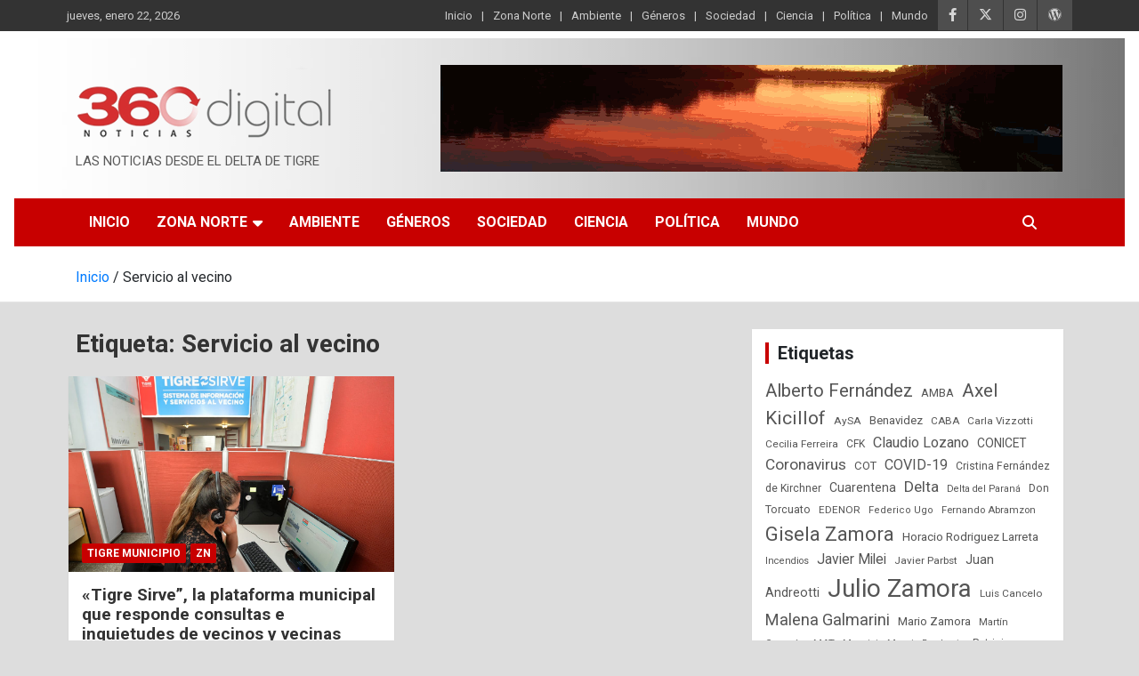

--- FILE ---
content_type: text/html; charset=UTF-8
request_url: https://360digitalnoticias.com.ar/tag/servicio-al-vecino/
body_size: 18585
content:
<!doctype html>
<html lang="es" prefix="og: https://ogp.me/ns#">
<head>
	<meta charset="UTF-8">
	<meta name="viewport" content="width=device-width, initial-scale=1, shrink-to-fit=no">
	<link rel="profile" href="https://gmpg.org/xfn/11">

	
<!-- Optimización para motores de búsqueda de Rank Math -  https://rankmath.com/ -->
<title>Servicio al vecino archivos -</title>
<meta name="robots" content="index, follow, max-snippet:-1, max-video-preview:-1, max-image-preview:large"/>
<link rel="canonical" href="https://360digitalnoticias.com.ar/tag/servicio-al-vecino/" />
<meta property="og:locale" content="es_ES" />
<meta property="og:type" content="article" />
<meta property="og:title" content="Servicio al vecino archivos -" />
<meta property="og:url" content="https://360digitalnoticias.com.ar/tag/servicio-al-vecino/" />
<meta property="og:site_name" content="360digitalnoticias" />
<meta property="article:publisher" content="https://www.facebook.com/360digitalnoti/posts/" />
<meta name="twitter:card" content="summary_large_image" />
<meta name="twitter:title" content="Servicio al vecino archivos -" />
<meta name="twitter:site" content="@360digitalN" />
<script type="application/ld+json" class="rank-math-schema">{"@context":"https://schema.org","@graph":[{"@type":"LocalBusiness","@id":"https://360digitalnoticias.com.ar/#organization","name":"360 Digital Noticias","url":"https://360digitalnoticias.com.ar","sameAs":["https://www.facebook.com/360digitalnoti/posts/","https://twitter.com/360digitalN","https://www.instagram.com/360digitalnoticias/"],"logo":{"@type":"ImageObject","@id":"https://360digitalnoticias.com.ar/#logo","url":"https://360digitalnoticias.com.ar/wp-content/uploads/2020/05/cropped-logo360-tras.png","contentUrl":"https://360digitalnoticias.com.ar/wp-content/uploads/2020/05/cropped-logo360-tras.png","caption":"360digitalnoticias","inLanguage":"es","width":"290","height":"96"},"openingHours":["Monday,Tuesday,Wednesday,Thursday,Friday,Saturday,Sunday 09:00-17:00"],"image":{"@id":"https://360digitalnoticias.com.ar/#logo"}},{"@type":"WebSite","@id":"https://360digitalnoticias.com.ar/#website","url":"https://360digitalnoticias.com.ar","name":"360digitalnoticias","alternateName":"360","publisher":{"@id":"https://360digitalnoticias.com.ar/#organization"},"inLanguage":"es"},{"@type":"CollectionPage","@id":"https://360digitalnoticias.com.ar/tag/servicio-al-vecino/#webpage","url":"https://360digitalnoticias.com.ar/tag/servicio-al-vecino/","name":"Servicio al vecino archivos -","isPartOf":{"@id":"https://360digitalnoticias.com.ar/#website"},"inLanguage":"es"}]}</script>
<!-- /Plugin Rank Math WordPress SEO -->

<link rel='dns-prefetch' href='//fonts.googleapis.com' />
<link rel="alternate" type="application/rss+xml" title=" &raquo; Feed" href="https://360digitalnoticias.com.ar/feed/" />
<link rel="alternate" type="application/rss+xml" title=" &raquo; Feed de los comentarios" href="https://360digitalnoticias.com.ar/comments/feed/" />
<link rel="alternate" type="application/rss+xml" title=" &raquo; Etiqueta Servicio al vecino del feed" href="https://360digitalnoticias.com.ar/tag/servicio-al-vecino/feed/" />
<style id='wp-img-auto-sizes-contain-inline-css' type='text/css'>
img:is([sizes=auto i],[sizes^="auto," i]){contain-intrinsic-size:3000px 1500px}
/*# sourceURL=wp-img-auto-sizes-contain-inline-css */
</style>
<style id='wp-emoji-styles-inline-css' type='text/css'>

	img.wp-smiley, img.emoji {
		display: inline !important;
		border: none !important;
		box-shadow: none !important;
		height: 1em !important;
		width: 1em !important;
		margin: 0 0.07em !important;
		vertical-align: -0.1em !important;
		background: none !important;
		padding: 0 !important;
	}
/*# sourceURL=wp-emoji-styles-inline-css */
</style>
<style id='wp-block-library-inline-css' type='text/css'>
:root{--wp-block-synced-color:#7a00df;--wp-block-synced-color--rgb:122,0,223;--wp-bound-block-color:var(--wp-block-synced-color);--wp-editor-canvas-background:#ddd;--wp-admin-theme-color:#007cba;--wp-admin-theme-color--rgb:0,124,186;--wp-admin-theme-color-darker-10:#006ba1;--wp-admin-theme-color-darker-10--rgb:0,107,160.5;--wp-admin-theme-color-darker-20:#005a87;--wp-admin-theme-color-darker-20--rgb:0,90,135;--wp-admin-border-width-focus:2px}@media (min-resolution:192dpi){:root{--wp-admin-border-width-focus:1.5px}}.wp-element-button{cursor:pointer}:root .has-very-light-gray-background-color{background-color:#eee}:root .has-very-dark-gray-background-color{background-color:#313131}:root .has-very-light-gray-color{color:#eee}:root .has-very-dark-gray-color{color:#313131}:root .has-vivid-green-cyan-to-vivid-cyan-blue-gradient-background{background:linear-gradient(135deg,#00d084,#0693e3)}:root .has-purple-crush-gradient-background{background:linear-gradient(135deg,#34e2e4,#4721fb 50%,#ab1dfe)}:root .has-hazy-dawn-gradient-background{background:linear-gradient(135deg,#faaca8,#dad0ec)}:root .has-subdued-olive-gradient-background{background:linear-gradient(135deg,#fafae1,#67a671)}:root .has-atomic-cream-gradient-background{background:linear-gradient(135deg,#fdd79a,#004a59)}:root .has-nightshade-gradient-background{background:linear-gradient(135deg,#330968,#31cdcf)}:root .has-midnight-gradient-background{background:linear-gradient(135deg,#020381,#2874fc)}:root{--wp--preset--font-size--normal:16px;--wp--preset--font-size--huge:42px}.has-regular-font-size{font-size:1em}.has-larger-font-size{font-size:2.625em}.has-normal-font-size{font-size:var(--wp--preset--font-size--normal)}.has-huge-font-size{font-size:var(--wp--preset--font-size--huge)}.has-text-align-center{text-align:center}.has-text-align-left{text-align:left}.has-text-align-right{text-align:right}.has-fit-text{white-space:nowrap!important}#end-resizable-editor-section{display:none}.aligncenter{clear:both}.items-justified-left{justify-content:flex-start}.items-justified-center{justify-content:center}.items-justified-right{justify-content:flex-end}.items-justified-space-between{justify-content:space-between}.screen-reader-text{border:0;clip-path:inset(50%);height:1px;margin:-1px;overflow:hidden;padding:0;position:absolute;width:1px;word-wrap:normal!important}.screen-reader-text:focus{background-color:#ddd;clip-path:none;color:#444;display:block;font-size:1em;height:auto;left:5px;line-height:normal;padding:15px 23px 14px;text-decoration:none;top:5px;width:auto;z-index:100000}html :where(.has-border-color){border-style:solid}html :where([style*=border-top-color]){border-top-style:solid}html :where([style*=border-right-color]){border-right-style:solid}html :where([style*=border-bottom-color]){border-bottom-style:solid}html :where([style*=border-left-color]){border-left-style:solid}html :where([style*=border-width]){border-style:solid}html :where([style*=border-top-width]){border-top-style:solid}html :where([style*=border-right-width]){border-right-style:solid}html :where([style*=border-bottom-width]){border-bottom-style:solid}html :where([style*=border-left-width]){border-left-style:solid}html :where(img[class*=wp-image-]){height:auto;max-width:100%}:where(figure){margin:0 0 1em}html :where(.is-position-sticky){--wp-admin--admin-bar--position-offset:var(--wp-admin--admin-bar--height,0px)}@media screen and (max-width:600px){html :where(.is-position-sticky){--wp-admin--admin-bar--position-offset:0px}}

/*# sourceURL=wp-block-library-inline-css */
</style><style id='wp-block-heading-inline-css' type='text/css'>
h1:where(.wp-block-heading).has-background,h2:where(.wp-block-heading).has-background,h3:where(.wp-block-heading).has-background,h4:where(.wp-block-heading).has-background,h5:where(.wp-block-heading).has-background,h6:where(.wp-block-heading).has-background{padding:1.25em 2.375em}h1.has-text-align-left[style*=writing-mode]:where([style*=vertical-lr]),h1.has-text-align-right[style*=writing-mode]:where([style*=vertical-rl]),h2.has-text-align-left[style*=writing-mode]:where([style*=vertical-lr]),h2.has-text-align-right[style*=writing-mode]:where([style*=vertical-rl]),h3.has-text-align-left[style*=writing-mode]:where([style*=vertical-lr]),h3.has-text-align-right[style*=writing-mode]:where([style*=vertical-rl]),h4.has-text-align-left[style*=writing-mode]:where([style*=vertical-lr]),h4.has-text-align-right[style*=writing-mode]:where([style*=vertical-rl]),h5.has-text-align-left[style*=writing-mode]:where([style*=vertical-lr]),h5.has-text-align-right[style*=writing-mode]:where([style*=vertical-rl]),h6.has-text-align-left[style*=writing-mode]:where([style*=vertical-lr]),h6.has-text-align-right[style*=writing-mode]:where([style*=vertical-rl]){rotate:180deg}
/*# sourceURL=https://360digitalnoticias.com.ar/wp-includes/blocks/heading/style.min.css */
</style>
<style id='wp-block-paragraph-inline-css' type='text/css'>
.is-small-text{font-size:.875em}.is-regular-text{font-size:1em}.is-large-text{font-size:2.25em}.is-larger-text{font-size:3em}.has-drop-cap:not(:focus):first-letter{float:left;font-size:8.4em;font-style:normal;font-weight:100;line-height:.68;margin:.05em .1em 0 0;text-transform:uppercase}body.rtl .has-drop-cap:not(:focus):first-letter{float:none;margin-left:.1em}p.has-drop-cap.has-background{overflow:hidden}:root :where(p.has-background){padding:1.25em 2.375em}:where(p.has-text-color:not(.has-link-color)) a{color:inherit}p.has-text-align-left[style*="writing-mode:vertical-lr"],p.has-text-align-right[style*="writing-mode:vertical-rl"]{rotate:180deg}
/*# sourceURL=https://360digitalnoticias.com.ar/wp-includes/blocks/paragraph/style.min.css */
</style>
<style id='wp-block-pullquote-inline-css' type='text/css'>
.wp-block-pullquote{box-sizing:border-box;margin:0 0 1em;overflow-wrap:break-word;padding:4em 0;text-align:center}.wp-block-pullquote blockquote,.wp-block-pullquote p{color:inherit}.wp-block-pullquote blockquote{margin:0}.wp-block-pullquote p{margin-top:0}.wp-block-pullquote p:last-child{margin-bottom:0}.wp-block-pullquote.alignleft,.wp-block-pullquote.alignright{max-width:420px}.wp-block-pullquote cite,.wp-block-pullquote footer{position:relative}.wp-block-pullquote .has-text-color a{color:inherit}.wp-block-pullquote.has-text-align-left blockquote{text-align:left}.wp-block-pullquote.has-text-align-right blockquote{text-align:right}.wp-block-pullquote.has-text-align-center blockquote{text-align:center}.wp-block-pullquote.is-style-solid-color{border:none}.wp-block-pullquote.is-style-solid-color blockquote{margin-left:auto;margin-right:auto;max-width:60%}.wp-block-pullquote.is-style-solid-color blockquote p{font-size:2em;margin-bottom:0;margin-top:0}.wp-block-pullquote.is-style-solid-color blockquote cite{font-style:normal;text-transform:none}.wp-block-pullquote :where(cite){color:inherit;display:block}
/*# sourceURL=https://360digitalnoticias.com.ar/wp-includes/blocks/pullquote/style.min.css */
</style>
<style id='wp-block-quote-inline-css' type='text/css'>
.wp-block-quote{box-sizing:border-box;overflow-wrap:break-word}.wp-block-quote.is-large:where(:not(.is-style-plain)),.wp-block-quote.is-style-large:where(:not(.is-style-plain)){margin-bottom:1em;padding:0 1em}.wp-block-quote.is-large:where(:not(.is-style-plain)) p,.wp-block-quote.is-style-large:where(:not(.is-style-plain)) p{font-size:1.5em;font-style:italic;line-height:1.6}.wp-block-quote.is-large:where(:not(.is-style-plain)) cite,.wp-block-quote.is-large:where(:not(.is-style-plain)) footer,.wp-block-quote.is-style-large:where(:not(.is-style-plain)) cite,.wp-block-quote.is-style-large:where(:not(.is-style-plain)) footer{font-size:1.125em;text-align:right}.wp-block-quote>cite{display:block}
/*# sourceURL=https://360digitalnoticias.com.ar/wp-includes/blocks/quote/style.min.css */
</style>
<style id='global-styles-inline-css' type='text/css'>
:root{--wp--preset--aspect-ratio--square: 1;--wp--preset--aspect-ratio--4-3: 4/3;--wp--preset--aspect-ratio--3-4: 3/4;--wp--preset--aspect-ratio--3-2: 3/2;--wp--preset--aspect-ratio--2-3: 2/3;--wp--preset--aspect-ratio--16-9: 16/9;--wp--preset--aspect-ratio--9-16: 9/16;--wp--preset--color--black: #000000;--wp--preset--color--cyan-bluish-gray: #abb8c3;--wp--preset--color--white: #ffffff;--wp--preset--color--pale-pink: #f78da7;--wp--preset--color--vivid-red: #cf2e2e;--wp--preset--color--luminous-vivid-orange: #ff6900;--wp--preset--color--luminous-vivid-amber: #fcb900;--wp--preset--color--light-green-cyan: #7bdcb5;--wp--preset--color--vivid-green-cyan: #00d084;--wp--preset--color--pale-cyan-blue: #8ed1fc;--wp--preset--color--vivid-cyan-blue: #0693e3;--wp--preset--color--vivid-purple: #9b51e0;--wp--preset--gradient--vivid-cyan-blue-to-vivid-purple: linear-gradient(135deg,rgb(6,147,227) 0%,rgb(155,81,224) 100%);--wp--preset--gradient--light-green-cyan-to-vivid-green-cyan: linear-gradient(135deg,rgb(122,220,180) 0%,rgb(0,208,130) 100%);--wp--preset--gradient--luminous-vivid-amber-to-luminous-vivid-orange: linear-gradient(135deg,rgb(252,185,0) 0%,rgb(255,105,0) 100%);--wp--preset--gradient--luminous-vivid-orange-to-vivid-red: linear-gradient(135deg,rgb(255,105,0) 0%,rgb(207,46,46) 100%);--wp--preset--gradient--very-light-gray-to-cyan-bluish-gray: linear-gradient(135deg,rgb(238,238,238) 0%,rgb(169,184,195) 100%);--wp--preset--gradient--cool-to-warm-spectrum: linear-gradient(135deg,rgb(74,234,220) 0%,rgb(151,120,209) 20%,rgb(207,42,186) 40%,rgb(238,44,130) 60%,rgb(251,105,98) 80%,rgb(254,248,76) 100%);--wp--preset--gradient--blush-light-purple: linear-gradient(135deg,rgb(255,206,236) 0%,rgb(152,150,240) 100%);--wp--preset--gradient--blush-bordeaux: linear-gradient(135deg,rgb(254,205,165) 0%,rgb(254,45,45) 50%,rgb(107,0,62) 100%);--wp--preset--gradient--luminous-dusk: linear-gradient(135deg,rgb(255,203,112) 0%,rgb(199,81,192) 50%,rgb(65,88,208) 100%);--wp--preset--gradient--pale-ocean: linear-gradient(135deg,rgb(255,245,203) 0%,rgb(182,227,212) 50%,rgb(51,167,181) 100%);--wp--preset--gradient--electric-grass: linear-gradient(135deg,rgb(202,248,128) 0%,rgb(113,206,126) 100%);--wp--preset--gradient--midnight: linear-gradient(135deg,rgb(2,3,129) 0%,rgb(40,116,252) 100%);--wp--preset--font-size--small: 13px;--wp--preset--font-size--medium: 20px;--wp--preset--font-size--large: 36px;--wp--preset--font-size--x-large: 42px;--wp--preset--spacing--20: 0.44rem;--wp--preset--spacing--30: 0.67rem;--wp--preset--spacing--40: 1rem;--wp--preset--spacing--50: 1.5rem;--wp--preset--spacing--60: 2.25rem;--wp--preset--spacing--70: 3.38rem;--wp--preset--spacing--80: 5.06rem;--wp--preset--shadow--natural: 6px 6px 9px rgba(0, 0, 0, 0.2);--wp--preset--shadow--deep: 12px 12px 50px rgba(0, 0, 0, 0.4);--wp--preset--shadow--sharp: 6px 6px 0px rgba(0, 0, 0, 0.2);--wp--preset--shadow--outlined: 6px 6px 0px -3px rgb(255, 255, 255), 6px 6px rgb(0, 0, 0);--wp--preset--shadow--crisp: 6px 6px 0px rgb(0, 0, 0);}:where(.is-layout-flex){gap: 0.5em;}:where(.is-layout-grid){gap: 0.5em;}body .is-layout-flex{display: flex;}.is-layout-flex{flex-wrap: wrap;align-items: center;}.is-layout-flex > :is(*, div){margin: 0;}body .is-layout-grid{display: grid;}.is-layout-grid > :is(*, div){margin: 0;}:where(.wp-block-columns.is-layout-flex){gap: 2em;}:where(.wp-block-columns.is-layout-grid){gap: 2em;}:where(.wp-block-post-template.is-layout-flex){gap: 1.25em;}:where(.wp-block-post-template.is-layout-grid){gap: 1.25em;}.has-black-color{color: var(--wp--preset--color--black) !important;}.has-cyan-bluish-gray-color{color: var(--wp--preset--color--cyan-bluish-gray) !important;}.has-white-color{color: var(--wp--preset--color--white) !important;}.has-pale-pink-color{color: var(--wp--preset--color--pale-pink) !important;}.has-vivid-red-color{color: var(--wp--preset--color--vivid-red) !important;}.has-luminous-vivid-orange-color{color: var(--wp--preset--color--luminous-vivid-orange) !important;}.has-luminous-vivid-amber-color{color: var(--wp--preset--color--luminous-vivid-amber) !important;}.has-light-green-cyan-color{color: var(--wp--preset--color--light-green-cyan) !important;}.has-vivid-green-cyan-color{color: var(--wp--preset--color--vivid-green-cyan) !important;}.has-pale-cyan-blue-color{color: var(--wp--preset--color--pale-cyan-blue) !important;}.has-vivid-cyan-blue-color{color: var(--wp--preset--color--vivid-cyan-blue) !important;}.has-vivid-purple-color{color: var(--wp--preset--color--vivid-purple) !important;}.has-black-background-color{background-color: var(--wp--preset--color--black) !important;}.has-cyan-bluish-gray-background-color{background-color: var(--wp--preset--color--cyan-bluish-gray) !important;}.has-white-background-color{background-color: var(--wp--preset--color--white) !important;}.has-pale-pink-background-color{background-color: var(--wp--preset--color--pale-pink) !important;}.has-vivid-red-background-color{background-color: var(--wp--preset--color--vivid-red) !important;}.has-luminous-vivid-orange-background-color{background-color: var(--wp--preset--color--luminous-vivid-orange) !important;}.has-luminous-vivid-amber-background-color{background-color: var(--wp--preset--color--luminous-vivid-amber) !important;}.has-light-green-cyan-background-color{background-color: var(--wp--preset--color--light-green-cyan) !important;}.has-vivid-green-cyan-background-color{background-color: var(--wp--preset--color--vivid-green-cyan) !important;}.has-pale-cyan-blue-background-color{background-color: var(--wp--preset--color--pale-cyan-blue) !important;}.has-vivid-cyan-blue-background-color{background-color: var(--wp--preset--color--vivid-cyan-blue) !important;}.has-vivid-purple-background-color{background-color: var(--wp--preset--color--vivid-purple) !important;}.has-black-border-color{border-color: var(--wp--preset--color--black) !important;}.has-cyan-bluish-gray-border-color{border-color: var(--wp--preset--color--cyan-bluish-gray) !important;}.has-white-border-color{border-color: var(--wp--preset--color--white) !important;}.has-pale-pink-border-color{border-color: var(--wp--preset--color--pale-pink) !important;}.has-vivid-red-border-color{border-color: var(--wp--preset--color--vivid-red) !important;}.has-luminous-vivid-orange-border-color{border-color: var(--wp--preset--color--luminous-vivid-orange) !important;}.has-luminous-vivid-amber-border-color{border-color: var(--wp--preset--color--luminous-vivid-amber) !important;}.has-light-green-cyan-border-color{border-color: var(--wp--preset--color--light-green-cyan) !important;}.has-vivid-green-cyan-border-color{border-color: var(--wp--preset--color--vivid-green-cyan) !important;}.has-pale-cyan-blue-border-color{border-color: var(--wp--preset--color--pale-cyan-blue) !important;}.has-vivid-cyan-blue-border-color{border-color: var(--wp--preset--color--vivid-cyan-blue) !important;}.has-vivid-purple-border-color{border-color: var(--wp--preset--color--vivid-purple) !important;}.has-vivid-cyan-blue-to-vivid-purple-gradient-background{background: var(--wp--preset--gradient--vivid-cyan-blue-to-vivid-purple) !important;}.has-light-green-cyan-to-vivid-green-cyan-gradient-background{background: var(--wp--preset--gradient--light-green-cyan-to-vivid-green-cyan) !important;}.has-luminous-vivid-amber-to-luminous-vivid-orange-gradient-background{background: var(--wp--preset--gradient--luminous-vivid-amber-to-luminous-vivid-orange) !important;}.has-luminous-vivid-orange-to-vivid-red-gradient-background{background: var(--wp--preset--gradient--luminous-vivid-orange-to-vivid-red) !important;}.has-very-light-gray-to-cyan-bluish-gray-gradient-background{background: var(--wp--preset--gradient--very-light-gray-to-cyan-bluish-gray) !important;}.has-cool-to-warm-spectrum-gradient-background{background: var(--wp--preset--gradient--cool-to-warm-spectrum) !important;}.has-blush-light-purple-gradient-background{background: var(--wp--preset--gradient--blush-light-purple) !important;}.has-blush-bordeaux-gradient-background{background: var(--wp--preset--gradient--blush-bordeaux) !important;}.has-luminous-dusk-gradient-background{background: var(--wp--preset--gradient--luminous-dusk) !important;}.has-pale-ocean-gradient-background{background: var(--wp--preset--gradient--pale-ocean) !important;}.has-electric-grass-gradient-background{background: var(--wp--preset--gradient--electric-grass) !important;}.has-midnight-gradient-background{background: var(--wp--preset--gradient--midnight) !important;}.has-small-font-size{font-size: var(--wp--preset--font-size--small) !important;}.has-medium-font-size{font-size: var(--wp--preset--font-size--medium) !important;}.has-large-font-size{font-size: var(--wp--preset--font-size--large) !important;}.has-x-large-font-size{font-size: var(--wp--preset--font-size--x-large) !important;}
:root :where(.wp-block-pullquote){font-size: 1.5em;line-height: 1.6;}
/*# sourceURL=global-styles-inline-css */
</style>
<style id='core-block-supports-inline-css' type='text/css'>
.wp-elements-b857effb3775c3306c74e9d327826670 a:where(:not(.wp-element-button)){color:var(--wp--preset--color--vivid-red);}.wp-elements-f96488a0d5e10a95c88805d2fb43b203 a:where(:not(.wp-element-button)){color:var(--wp--preset--color--vivid-red);}.wp-elements-9837cb8771370415cfa21c08ce9d9137 a:where(:not(.wp-element-button)){color:var(--wp--preset--color--vivid-red);}.wp-elements-b079f78a013864e1919538ed712e1c79 a:where(:not(.wp-element-button)){color:var(--wp--preset--color--vivid-red);}.wp-elements-a787e63f43bd425d1a1053f81b9d3bdd a:where(:not(.wp-element-button)){color:var(--wp--preset--color--vivid-red);}.wp-elements-854430c47ea8e686e05994a9e7ad9316 a:where(:not(.wp-element-button)){color:var(--wp--preset--color--vivid-red);}.wp-elements-e69c2f0c246bb0ab915bf48df8cfee67 a:where(:not(.wp-element-button)){color:var(--wp--preset--color--vivid-red);}.wp-elements-b08cd175a287289bc5a6c21a881eef01 a:where(:not(.wp-element-button)){color:var(--wp--preset--color--vivid-red);}.wp-elements-33aade4203ca24707c8eb784e8992d0a a:where(:not(.wp-element-button)){color:var(--wp--preset--color--vivid-red);}.wp-elements-d3ef641f236c1c016d05af82fcd32461 a:where(:not(.wp-element-button)){color:#7a7b7c;}.wp-elements-bd45e1623e532f741631bc097ba35e0f a:where(:not(.wp-element-button)){color:var(--wp--preset--color--vivid-red);}.wp-elements-7be3e3e36714bdc68710e885b81407b8 a:where(:not(.wp-element-button)){color:var(--wp--preset--color--vivid-red);}.wp-elements-e53710599f5d8d10b5c13e21b68c4cfd a:where(:not(.wp-element-button)){color:var(--wp--preset--color--vivid-red);}.wp-elements-b9b9e7d4ce320f923ae90ed5dfe19824 a:where(:not(.wp-element-button)){color:var(--wp--preset--color--vivid-red);}.wp-elements-663b369ea060c3a2c0b34e32125420bb a:where(:not(.wp-element-button)){color:var(--wp--preset--color--vivid-red);}
/*# sourceURL=core-block-supports-inline-css */
</style>

<style id='classic-theme-styles-inline-css' type='text/css'>
/*! This file is auto-generated */
.wp-block-button__link{color:#fff;background-color:#32373c;border-radius:9999px;box-shadow:none;text-decoration:none;padding:calc(.667em + 2px) calc(1.333em + 2px);font-size:1.125em}.wp-block-file__button{background:#32373c;color:#fff;text-decoration:none}
/*# sourceURL=/wp-includes/css/classic-themes.min.css */
</style>
<link rel='stylesheet' id='child-theme-generator-css' href='https://360digitalnoticias.com.ar/wp-content/plugins/child-theme-generator/public/css/child-theme-generator-public.css?ver=1.0.0' type='text/css' media='all' />
<link rel='stylesheet' id='ppv-public-css' href='https://360digitalnoticias.com.ar/wp-content/plugins/document-emberdder/build/public.css?ver=2.0.3' type='text/css' media='all' />
<link rel='stylesheet' id='parente2-style-css' href='https://360digitalnoticias.com.ar/wp-content/themes/newscard/style.css?ver=6.9' type='text/css' media='all' />
<link rel='stylesheet' id='childe2-style-css' href='https://360digitalnoticias.com.ar/wp-content/themes/newscard-child/style.css?ver=6.9' type='text/css' media='all' />
<link rel='stylesheet' id='bootstrap-style-css' href='https://360digitalnoticias.com.ar/wp-content/themes/newscard/assets/library/bootstrap/css/bootstrap.min.css?ver=4.0.0' type='text/css' media='all' />
<link rel='stylesheet' id='font-awesome-style-css' href='https://360digitalnoticias.com.ar/wp-content/themes/newscard/assets/library/font-awesome/css/all.min.css?ver=6.9' type='text/css' media='all' />
<link rel='stylesheet' id='newscard-google-fonts-css' href='//fonts.googleapis.com/css?family=Roboto%3A100%2C300%2C300i%2C400%2C400i%2C500%2C500i%2C700%2C700i&#038;ver=6.9' type='text/css' media='all' />
<link rel='stylesheet' id='newscard-style-css' href='https://360digitalnoticias.com.ar/wp-content/themes/newscard-child/style.css?ver=6.9' type='text/css' media='all' />
<script type="text/javascript" src="https://360digitalnoticias.com.ar/wp-includes/js/jquery/jquery.min.js?ver=3.7.1" id="jquery-core-js"></script>
<script type="text/javascript" src="https://360digitalnoticias.com.ar/wp-includes/js/jquery/jquery-migrate.min.js?ver=3.4.1" id="jquery-migrate-js"></script>
<script type="text/javascript" src="https://360digitalnoticias.com.ar/wp-content/plugins/child-theme-generator/public/js/child-theme-generator-public.js?ver=1.0.0" id="child-theme-generator-js"></script>
<script type="text/javascript" src="https://360digitalnoticias.com.ar/wp-content/plugins/related-posts-thumbnails/assets/js/front.min.js?ver=4.3.1" id="rpt_front_style-js"></script>
<script type="text/javascript" src="https://360digitalnoticias.com.ar/wp-content/plugins/related-posts-thumbnails/assets/js/lazy-load.js?ver=4.3.1" id="rpt-lazy-load-js"></script>
<script type="text/javascript" src="https://360digitalnoticias.com.ar/wp-content/plugins/document-emberdder/build/public.js?ver=2.0.3" id="ppv-public-js"></script>
<link rel="https://api.w.org/" href="https://360digitalnoticias.com.ar/wp-json/" /><link rel="alternate" title="JSON" type="application/json" href="https://360digitalnoticias.com.ar/wp-json/wp/v2/tags/2319" /><link rel="EditURI" type="application/rsd+xml" title="RSD" href="https://360digitalnoticias.com.ar/xmlrpc.php?rsd" />
<meta name="generator" content="WordPress 6.9" />
        <style>
            #related_posts_thumbnails li {
                border-right: 1px solid #dddddd;
                background-color: #ffffff            }

            #related_posts_thumbnails li:hover {
                background-color: #eeeeee;
            }

            .relpost_content {
                font-size: 12px;
                color: #333333;
            }

            .relpost-block-single {
                background-color: #ffffff;
                border-right: 1px solid #dddddd;
                border-left: 1px solid #dddddd;
                margin-right: -1px;
            }

            .relpost-block-single:hover {
                background-color: #eeeeee;
            }
        </style>

        <!-- Analytics by WP Statistics - https://wp-statistics.com -->
<style type="text/css">.recentcomments a{display:inline !important;padding:0 !important;margin:0 !important;}</style><style type="text/css" id="custom-background-css">
body.custom-background { background-color: #dddddd; }
</style>
	<link rel="icon" href="https://360digitalnoticias.com.ar/wp-content/uploads/2020/05/cropped-loguito-redondo-32x32.png" sizes="32x32" />
<link rel="icon" href="https://360digitalnoticias.com.ar/wp-content/uploads/2020/05/cropped-loguito-redondo-192x192.png" sizes="192x192" />
<link rel="apple-touch-icon" href="https://360digitalnoticias.com.ar/wp-content/uploads/2020/05/cropped-loguito-redondo-180x180.png" />
<meta name="msapplication-TileImage" content="https://360digitalnoticias.com.ar/wp-content/uploads/2020/05/cropped-loguito-redondo-270x270.png" />
</head>

<body class="archive tag tag-servicio-al-vecino tag-2319 custom-background wp-custom-logo wp-theme-newscard wp-child-theme-newscard-child theme-body group-blog hfeed">

<div id="page" class="site">
	<a class="skip-link screen-reader-text" href="#content">Saltar al contenido</a>
	
	<header id="masthead" class="site-header">
					<div class="info-bar infobar-links-on">
				<div class="container">
					<div class="row gutter-10">
						<div class="col col-sm contact-section">
							<div class="date">
								<ul><li>jueves, enero 22, 2026</li></ul>
							</div>
						</div><!-- .contact-section -->

													<div class="col-auto social-profiles order-md-3">
								
		<ul class="clearfix">
							<li><a target="_blank" rel="noopener noreferrer" href="https://www.facebook.com/pg/360digitalnoti/posts/"></a></li>
							<li><a target="_blank" rel="noopener noreferrer" href="https://twitter.com/360digitalN"></a></li>
							<li><a target="_blank" rel="noopener noreferrer" href="https://www.instagram.com/360digitalnoticias/"></a></li>
							<li><a target="_blank" rel="noopener noreferrer" href="https://360digitalnoticias.wordpress.com/"></a></li>
					</ul>
								</div><!-- .social-profile -->
													<div class="col-md-auto infobar-links order-md-2">
								<button class="infobar-links-menu-toggle">Menú responsive</button>
								<ul class="clearfix"><li id="menu-item-32" class="menu-item menu-item-type-custom menu-item-object-custom menu-item-home menu-item-32"><a href="http://360digitalnoticias.com.ar/">Inicio</a></li>
<li id="menu-item-26" class="menu-item menu-item-type-taxonomy menu-item-object-category menu-item-26"><a href="https://360digitalnoticias.com.ar/category/zona-norte/">Zona Norte</a></li>
<li id="menu-item-5" class="menu-item menu-item-type-taxonomy menu-item-object-category menu-item-5"><a href="https://360digitalnoticias.com.ar/category/ambiente/">Ambiente</a></li>
<li id="menu-item-6" class="menu-item menu-item-type-taxonomy menu-item-object-category menu-item-6"><a href="https://360digitalnoticias.com.ar/category/genero/">Géneros</a></li>
<li id="menu-item-25" class="menu-item menu-item-type-taxonomy menu-item-object-category menu-item-25"><a href="https://360digitalnoticias.com.ar/category/sociedad/">Sociedad</a></li>
<li id="menu-item-2163" class="menu-item menu-item-type-taxonomy menu-item-object-category menu-item-2163"><a href="https://360digitalnoticias.com.ar/category/ciencia/">Ciencia</a></li>
<li id="menu-item-24" class="menu-item menu-item-type-taxonomy menu-item-object-category menu-item-24"><a href="https://360digitalnoticias.com.ar/category/politica/">Política</a></li>
<li id="menu-item-23" class="menu-item menu-item-type-taxonomy menu-item-object-category menu-item-23"><a href="https://360digitalnoticias.com.ar/category/mundo/">Mundo</a></li>
</ul>							</div><!-- .infobar-links -->
											</div><!-- .row -->
          		</div><!-- .container -->
        	</div><!-- .infobar -->
        		<nav class="navbar navbar-expand-lg d-block">
			<div class="navbar-head navbar-bg-set header-overlay-light"  style="background-image:url('http://360digitalnoticias.com.ar/wp-content/uploads/2020/05/cropped-fondo.jpg');">
				<div class="container">
					<div class="row navbar-head-row align-items-center">
						<div class="col-lg-4">
							<div class="site-branding navbar-brand">
								<a href="https://360digitalnoticias.com.ar/" class="custom-logo-link" rel="home"><img width="290" height="96" src="https://360digitalnoticias.com.ar/wp-content/uploads/2020/05/cropped-logo360-tras.png" class="custom-logo" alt="" decoding="async" /></a>									<h2 class="site-title"><a href="https://360digitalnoticias.com.ar/" rel="home"></a></h2>
																	<p class="site-description">LAS NOTICIAS DESDE EL DELTA DE TIGRE</p>
															</div><!-- .site-branding .navbar-brand -->
						</div>
													<div class="col-lg-8 navbar-ad-section">
																	<a href="https://www.facebook.com/profile.php?id=100001202580744" class="newscard-ad-728-90" target="_blank" rel="noopener noreferrer">
																	<img class="img-fluid" src="http://360digitalnoticias.com.ar/wp-content/uploads/2023/03/prueba-94.gif" alt="Banner publicitario">
																	</a>
															</div>
											</div><!-- .row -->
				</div><!-- .container -->
			</div><!-- .navbar-head -->
			<div class="navigation-bar">
				<div class="navigation-bar-top">
					<div class="container">
						<button class="navbar-toggler menu-toggle" type="button" data-toggle="collapse" data-target="#navbarCollapse" aria-controls="navbarCollapse" aria-expanded="false" aria-label="Alternar navegación"></button>
						<span class="search-toggle"></span>
					</div><!-- .container -->
					<div class="search-bar">
						<div class="container">
							<div class="search-block off">
								<form action="https://360digitalnoticias.com.ar/" method="get" class="search-form">
	<label class="assistive-text"> Buscar </label>
	<div class="input-group">
		<input type="search" value="" placeholder="Buscar" class="form-control s" name="s">
		<div class="input-group-prepend">
			<button class="btn btn-theme">Buscar</button>
		</div>
	</div>
</form><!-- .search-form -->
							</div><!-- .search-box -->
						</div><!-- .container -->
					</div><!-- .search-bar -->
				</div><!-- .navigation-bar-top -->
				<div class="navbar-main">
					<div class="container">
						<div class="collapse navbar-collapse" id="navbarCollapse">
							<div id="site-navigation" class="main-navigation nav-uppercase" role="navigation">
								<ul class="nav-menu navbar-nav d-lg-block"><li class="menu-item menu-item-type-custom menu-item-object-custom menu-item-home menu-item-32"><a href="http://360digitalnoticias.com.ar/">Inicio</a></li>
<li class="menu-item menu-item-type-taxonomy menu-item-object-category menu-item-has-children menu-item-26"><a href="https://360digitalnoticias.com.ar/category/zona-norte/">Zona Norte</a>
<ul class="sub-menu">
	<li id="menu-item-30" class="menu-item menu-item-type-taxonomy menu-item-object-category menu-item-has-children menu-item-30"><a href="https://360digitalnoticias.com.ar/category/zona-norte/tigre/">Tigre</a>
	<ul class="sub-menu">
		<li id="menu-item-31" class="menu-item menu-item-type-taxonomy menu-item-object-category menu-item-31"><a href="https://360digitalnoticias.com.ar/category/zona-norte/tigre-municipio/">Tigre Municipio</a></li>
	</ul>
</li>
	<li id="menu-item-28" class="menu-item menu-item-type-taxonomy menu-item-object-category menu-item-28"><a href="https://360digitalnoticias.com.ar/category/zona-norte/san-fernando/">San Fernando</a></li>
	<li id="menu-item-29" class="menu-item menu-item-type-taxonomy menu-item-object-category menu-item-29"><a href="https://360digitalnoticias.com.ar/category/zona-norte/san-isidro/">San Isidro</a></li>
	<li id="menu-item-682" class="menu-item menu-item-type-taxonomy menu-item-object-category menu-item-682"><a href="https://360digitalnoticias.com.ar/category/zona-norte/escobar/">Escobar</a></li>
	<li id="menu-item-27" class="menu-item menu-item-type-taxonomy menu-item-object-category menu-item-27"><a href="https://360digitalnoticias.com.ar/category/zona-norte/delta/">Delta</a></li>
</ul>
</li>
<li class="menu-item menu-item-type-taxonomy menu-item-object-category menu-item-5"><a href="https://360digitalnoticias.com.ar/category/ambiente/">Ambiente</a></li>
<li class="menu-item menu-item-type-taxonomy menu-item-object-category menu-item-6"><a href="https://360digitalnoticias.com.ar/category/genero/">Géneros</a></li>
<li class="menu-item menu-item-type-taxonomy menu-item-object-category menu-item-25"><a href="https://360digitalnoticias.com.ar/category/sociedad/">Sociedad</a></li>
<li class="menu-item menu-item-type-taxonomy menu-item-object-category menu-item-2163"><a href="https://360digitalnoticias.com.ar/category/ciencia/">Ciencia</a></li>
<li class="menu-item menu-item-type-taxonomy menu-item-object-category menu-item-24"><a href="https://360digitalnoticias.com.ar/category/politica/">Política</a></li>
<li class="menu-item menu-item-type-taxonomy menu-item-object-category menu-item-23"><a href="https://360digitalnoticias.com.ar/category/mundo/">Mundo</a></li>
</ul>							</div><!-- #site-navigation .main-navigation -->
						</div><!-- .navbar-collapse -->
						<div class="nav-search">
							<span class="search-toggle"></span>
						</div><!-- .nav-search -->
					</div><!-- .container -->
				</div><!-- .navbar-main -->
			</div><!-- .navigation-bar -->
		</nav><!-- .navbar -->

		
		
					<div id="breadcrumb">
				<div class="container">
					<div role="navigation" aria-label="Migas de pan" class="breadcrumb-trail breadcrumbs" itemprop="breadcrumb"><ul class="trail-items" itemscope itemtype="http://schema.org/BreadcrumbList"><meta name="numberOfItems" content="2" /><meta name="itemListOrder" content="Ascending" /><li itemprop="itemListElement" itemscope itemtype="http://schema.org/ListItem" class="trail-item trail-begin"><a href="https://360digitalnoticias.com.ar/" rel="home" itemprop="item"><span itemprop="name">Inicio</span></a><meta itemprop="position" content="1" /></li><li itemprop="itemListElement" itemscope itemtype="http://schema.org/ListItem" class="trail-item trail-end"><span itemprop="name">Servicio al vecino</span><meta itemprop="position" content="2" /></li></ul></div>				</div>
			</div><!-- .breadcrumb -->
			</header><!-- #masthead --><div id="content" class="site-content">
	<div class="container">
		<div class="row justify-content-center site-content-row">
			<div id="primary" class="content-area col-lg-8">
				<main id="main" class="site-main">

					
						<header class="page-header">
							<h1 class="page-title">Etiqueta: <span>Servicio al vecino</span></h1>						</header><!-- .page-header -->

						<div class="row gutter-parent-14 post-wrap">
								<div class="col-sm-6 col-xxl-4 post-col">
	<div class="post-4679 post type-post status-publish format-standard has-post-thumbnail hentry category-tigre-municipio category-zona-norte tag-tigre-sirve-2 tag-servicio-al-vecino">

		
				<figure class="post-featured-image post-img-wrap">
					<a title="«Tigre Sirve”, la plataforma municipal que responde consultas e inquietudes de vecinos y vecinas" href="https://360digitalnoticias.com.ar/tigre-sirve-la-plataforma-municipal-que-responde-consultas-e-inquietudes-de-vecinos-y-vecinas/" class="post-img" style="background-image: url('https://360digitalnoticias.com.ar/wp-content/uploads/2021/04/1618670466.jpg');"></a>
					<div class="entry-meta category-meta">
						<div class="cat-links"><a href="https://360digitalnoticias.com.ar/category/zona-norte/tigre-municipio/" rel="category tag">Tigre Municipio</a> <a href="https://360digitalnoticias.com.ar/category/zona-norte/" rel="category tag">ZN</a></div>
					</div><!-- .entry-meta -->
				</figure><!-- .post-featured-image .post-img-wrap -->

			
					<header class="entry-header">
				<h2 class="entry-title"><a href="https://360digitalnoticias.com.ar/tigre-sirve-la-plataforma-municipal-que-responde-consultas-e-inquietudes-de-vecinos-y-vecinas/" rel="bookmark">«Tigre Sirve”, la plataforma municipal que responde consultas e inquietudes de vecinos y vecinas</a></h2>
									<div class="entry-meta">
						<div class="date"><a href="https://360digitalnoticias.com.ar/tigre-sirve-la-plataforma-municipal-que-responde-consultas-e-inquietudes-de-vecinos-y-vecinas/" title="«Tigre Sirve”, la plataforma municipal que responde consultas e inquietudes de vecinos y vecinas">19 abril, 2021</a> </div> <div class="by-author vcard author"><a href="https://360digitalnoticias.com.ar/author/c1660393/">dn</a> </div>											</div><!-- .entry-meta -->
								</header>
				<div class="entry-content">
								<p>Es una herramienta de gestión que permite atender reclamos, derivarlos a las áreas locales correspondientes y&hellip;</p>
						</div><!-- entry-content -->

			</div><!-- .post-4679 -->
	</div><!-- .col-sm-6 .col-xxl-4 .post-col -->
						</div><!-- .row .gutter-parent-14 .post-wrap-->

						
				</main><!-- #main -->
			</div><!-- #primary -->
			
<aside id="secondary" class="col-lg-4 widget-area" role="complementary">
	<div class="sticky-sidebar">
		<section id="tag_cloud-3" class="widget widget_tag_cloud"><h3 class="widget-title">Etiquetas</h3><div class="tagcloud"><a href="https://360digitalnoticias.com.ar/tag/alberto-fernandez/" class="tag-cloud-link tag-link-45 tag-link-position-1" style="font-size: 15.333333333333pt;" aria-label="Alberto Fernández (151 elementos)">Alberto Fernández</a>
<a href="https://360digitalnoticias.com.ar/tag/amba/" class="tag-cloud-link tag-link-399 tag-link-position-2" style="font-size: 9.5833333333333pt;" aria-label="AMBA (30 elementos)">AMBA</a>
<a href="https://360digitalnoticias.com.ar/tag/axel-kicillof/" class="tag-cloud-link tag-link-56 tag-link-position-3" style="font-size: 15.75pt;" aria-label="Axel Kicillof (167 elementos)">Axel Kicillof</a>
<a href="https://360digitalnoticias.com.ar/tag/aysa/" class="tag-cloud-link tag-link-1574 tag-link-position-4" style="font-size: 8.8333333333333pt;" aria-label="AySA (24 elementos)">AySA</a>
<a href="https://360digitalnoticias.com.ar/tag/benavidez/" class="tag-cloud-link tag-link-59 tag-link-position-5" style="font-size: 9.75pt;" aria-label="Benavidez (31 elementos)">Benavidez</a>
<a href="https://360digitalnoticias.com.ar/tag/caba/" class="tag-cloud-link tag-link-500 tag-link-position-6" style="font-size: 8.6666666666667pt;" aria-label="CABA (23 elementos)">CABA</a>
<a href="https://360digitalnoticias.com.ar/tag/carla-vizzotti/" class="tag-cloud-link tag-link-269 tag-link-position-7" style="font-size: 8.8333333333333pt;" aria-label="Carla Vizzotti (24 elementos)">Carla Vizzotti</a>
<a href="https://360digitalnoticias.com.ar/tag/cecilia-ferreira/" class="tag-cloud-link tag-link-459 tag-link-position-8" style="font-size: 8.8333333333333pt;" aria-label="Cecilia Ferreira (24 elementos)">Cecilia Ferreira</a>
<a href="https://360digitalnoticias.com.ar/tag/cfk/" class="tag-cloud-link tag-link-1196 tag-link-position-9" style="font-size: 8.9166666666667pt;" aria-label="CFK (25 elementos)">CFK</a>
<a href="https://360digitalnoticias.com.ar/tag/claudio-lozano/" class="tag-cloud-link tag-link-590 tag-link-position-10" style="font-size: 12.25pt;" aria-label="Claudio Lozano (63 elementos)">Claudio Lozano</a>
<a href="https://360digitalnoticias.com.ar/tag/conicet/" class="tag-cloud-link tag-link-81 tag-link-position-11" style="font-size: 10.333333333333pt;" aria-label="CONICET (37 elementos)">CONICET</a>
<a href="https://360digitalnoticias.com.ar/tag/coronavirus/" class="tag-cloud-link tag-link-84 tag-link-position-12" style="font-size: 13pt;" aria-label="Coronavirus (78 elementos)">Coronavirus</a>
<a href="https://360digitalnoticias.com.ar/tag/cot/" class="tag-cloud-link tag-link-85 tag-link-position-13" style="font-size: 9.8333333333333pt;" aria-label="COT (32 elementos)">COT</a>
<a href="https://360digitalnoticias.com.ar/tag/covid-19/" class="tag-cloud-link tag-link-787 tag-link-position-14" style="font-size: 12.083333333333pt;" aria-label="COVID-19 (61 elementos)">COVID-19</a>
<a href="https://360digitalnoticias.com.ar/tag/cristina-fernandez-de-kirchner/" class="tag-cloud-link tag-link-2004 tag-link-position-15" style="font-size: 9.0833333333333pt;" aria-label="Cristina Fernández de Kirchner (26 elementos)">Cristina Fernández de Kirchner</a>
<a href="https://360digitalnoticias.com.ar/tag/cuarentena/" class="tag-cloud-link tag-link-88 tag-link-position-16" style="font-size: 10.5pt;" aria-label="Cuarentena (39 elementos)">Cuarentena</a>
<a href="https://360digitalnoticias.com.ar/tag/delta/" class="tag-cloud-link tag-link-95 tag-link-position-17" style="font-size: 12.916666666667pt;" aria-label="Delta (76 elementos)">Delta</a>
<a href="https://360digitalnoticias.com.ar/tag/delta-del-parana/" class="tag-cloud-link tag-link-830 tag-link-position-18" style="font-size: 8.1666666666667pt;" aria-label="Delta del Paraná (20 elementos)">Delta del Paraná</a>
<a href="https://360digitalnoticias.com.ar/tag/don-torcuato/" class="tag-cloud-link tag-link-280 tag-link-position-19" style="font-size: 9.25pt;" aria-label="Don Torcuato (27 elementos)">Don Torcuato</a>
<a href="https://360digitalnoticias.com.ar/tag/edenor/" class="tag-cloud-link tag-link-109 tag-link-position-20" style="font-size: 8.8333333333333pt;" aria-label="EDENOR (24 elementos)">EDENOR</a>
<a href="https://360digitalnoticias.com.ar/tag/federico-ugo/" class="tag-cloud-link tag-link-123 tag-link-position-21" style="font-size: 8.3333333333333pt;" aria-label="Federico Ugo (21 elementos)">Federico Ugo</a>
<a href="https://360digitalnoticias.com.ar/tag/fernando-abramzon/" class="tag-cloud-link tag-link-124 tag-link-position-22" style="font-size: 8.5pt;" aria-label="Fernando Abramzon (22 elementos)">Fernando Abramzon</a>
<a href="https://360digitalnoticias.com.ar/tag/gisela-zamora/" class="tag-cloud-link tag-link-565 tag-link-position-23" style="font-size: 16.5pt;" aria-label="Gisela Zamora (209 elementos)">Gisela Zamora</a>
<a href="https://360digitalnoticias.com.ar/tag/horacio-rodriguez-larreta/" class="tag-cloud-link tag-link-142 tag-link-position-24" style="font-size: 10.166666666667pt;" aria-label="Horacio Rodriguez Larreta (35 elementos)">Horacio Rodriguez Larreta</a>
<a href="https://360digitalnoticias.com.ar/tag/incendios/" class="tag-cloud-link tag-link-831 tag-link-position-25" style="font-size: 8.1666666666667pt;" aria-label="Incendios (20 elementos)">Incendios</a>
<a href="https://360digitalnoticias.com.ar/tag/javier-milei/" class="tag-cloud-link tag-link-2920 tag-link-position-26" style="font-size: 11.833333333333pt;" aria-label="Javier Milei (57 elementos)">Javier Milei</a>
<a href="https://360digitalnoticias.com.ar/tag/javier-parbst/" class="tag-cloud-link tag-link-1054 tag-link-position-27" style="font-size: 8.8333333333333pt;" aria-label="Javier Parbst (24 elementos)">Javier Parbst</a>
<a href="https://360digitalnoticias.com.ar/tag/juan-andreotti/" class="tag-cloud-link tag-link-277 tag-link-position-28" style="font-size: 10.666666666667pt;" aria-label="Juan Andreotti (41 elementos)">Juan Andreotti</a>
<a href="https://360digitalnoticias.com.ar/tag/julio-zamora/" class="tag-cloud-link tag-link-156 tag-link-position-29" style="font-size: 21pt;" aria-label="Julio Zamora (716 elementos)">Julio Zamora</a>
<a href="https://360digitalnoticias.com.ar/tag/luis-cancelo/" class="tag-cloud-link tag-link-168 tag-link-position-30" style="font-size: 8.8333333333333pt;" aria-label="Luis Cancelo (24 elementos)">Luis Cancelo</a>
<a href="https://360digitalnoticias.com.ar/tag/malena-galmarini/" class="tag-cloud-link tag-link-1279 tag-link-position-31" style="font-size: 13.583333333333pt;" aria-label="Malena Galmarini (93 elementos)">Malena Galmarini</a>
<a href="https://360digitalnoticias.com.ar/tag/mario-zamora/" class="tag-cloud-link tag-link-174 tag-link-position-32" style="font-size: 10pt;" aria-label="Mario Zamora (34 elementos)">Mario Zamora</a>
<a href="https://360digitalnoticias.com.ar/tag/martin-guzman/" class="tag-cloud-link tag-link-175 tag-link-position-33" style="font-size: 8.5pt;" aria-label="Martín Guzmán (22 elementos)">Martín Guzmán</a>
<a href="https://360digitalnoticias.com.ar/tag/mat/" class="tag-cloud-link tag-link-177 tag-link-position-34" style="font-size: 8.6666666666667pt;" aria-label="MAT (23 elementos)">MAT</a>
<a href="https://360digitalnoticias.com.ar/tag/mauricio-macri/" class="tag-cloud-link tag-link-631 tag-link-position-35" style="font-size: 8.8333333333333pt;" aria-label="Mauricio Macri (24 elementos)">Mauricio Macri</a>
<a href="https://360digitalnoticias.com.ar/tag/pandemia/" class="tag-cloud-link tag-link-192 tag-link-position-36" style="font-size: 8pt;" aria-label="Pandemia (19 elementos)">Pandemia</a>
<a href="https://360digitalnoticias.com.ar/tag/patricia-bullrich/" class="tag-cloud-link tag-link-919 tag-link-position-37" style="font-size: 8.9166666666667pt;" aria-label="Patricia Bullrich (25 elementos)">Patricia Bullrich</a>
<a href="https://360digitalnoticias.com.ar/tag/rio-parana/" class="tag-cloud-link tag-link-1977 tag-link-position-38" style="font-size: 9.25pt;" aria-label="Río Paraná (27 elementos)">Río Paraná</a>
<a href="https://360digitalnoticias.com.ar/tag/salud/" class="tag-cloud-link tag-link-367 tag-link-position-39" style="font-size: 8.1666666666667pt;" aria-label="Salud (20 elementos)">Salud</a>
<a href="https://360digitalnoticias.com.ar/tag/san-fernando/" class="tag-cloud-link tag-link-228 tag-link-position-40" style="font-size: 10.666666666667pt;" aria-label="San Fernando (41 elementos)">San Fernando</a>
<a href="https://360digitalnoticias.com.ar/tag/sergio-massa/" class="tag-cloud-link tag-link-235 tag-link-position-41" style="font-size: 14.333333333333pt;" aria-label="Sergio Massa (115 elementos)">Sergio Massa</a>
<a href="https://360digitalnoticias.com.ar/tag/set/" class="tag-cloud-link tag-link-236 tag-link-position-42" style="font-size: 8.6666666666667pt;" aria-label="SET (23 elementos)">SET</a>
<a href="https://360digitalnoticias.com.ar/tag/tigre/" class="tag-cloud-link tag-link-246 tag-link-position-43" style="font-size: 22pt;" aria-label="Tigre (951 elementos)">Tigre</a>
<a href="https://360digitalnoticias.com.ar/tag/turismo/" class="tag-cloud-link tag-link-254 tag-link-position-44" style="font-size: 8.1666666666667pt;" aria-label="Turismo (20 elementos)">Turismo</a>
<a href="https://360digitalnoticias.com.ar/tag/vicentin/" class="tag-cloud-link tag-link-494 tag-link-position-45" style="font-size: 8.6666666666667pt;" aria-label="Vicentín (23 elementos)">Vicentín</a></div>
</section><section id="archives-3" class="widget widget_archive"><h3 class="widget-title">Archivos</h3>		<label class="screen-reader-text" for="archives-dropdown-3">Archivos</label>
		<select id="archives-dropdown-3" name="archive-dropdown">
			
			<option value="">Elegir el mes</option>
				<option value='https://360digitalnoticias.com.ar/2025/11/'> noviembre 2025 </option>
	<option value='https://360digitalnoticias.com.ar/2025/10/'> octubre 2025 </option>
	<option value='https://360digitalnoticias.com.ar/2025/09/'> septiembre 2025 </option>
	<option value='https://360digitalnoticias.com.ar/2025/08/'> agosto 2025 </option>
	<option value='https://360digitalnoticias.com.ar/2025/07/'> julio 2025 </option>
	<option value='https://360digitalnoticias.com.ar/2025/06/'> junio 2025 </option>
	<option value='https://360digitalnoticias.com.ar/2025/05/'> mayo 2025 </option>
	<option value='https://360digitalnoticias.com.ar/2025/04/'> abril 2025 </option>
	<option value='https://360digitalnoticias.com.ar/2025/03/'> marzo 2025 </option>
	<option value='https://360digitalnoticias.com.ar/2025/02/'> febrero 2025 </option>
	<option value='https://360digitalnoticias.com.ar/2025/01/'> enero 2025 </option>
	<option value='https://360digitalnoticias.com.ar/2024/12/'> diciembre 2024 </option>
	<option value='https://360digitalnoticias.com.ar/2024/11/'> noviembre 2024 </option>
	<option value='https://360digitalnoticias.com.ar/2024/10/'> octubre 2024 </option>
	<option value='https://360digitalnoticias.com.ar/2024/09/'> septiembre 2024 </option>
	<option value='https://360digitalnoticias.com.ar/2024/08/'> agosto 2024 </option>
	<option value='https://360digitalnoticias.com.ar/2024/07/'> julio 2024 </option>
	<option value='https://360digitalnoticias.com.ar/2024/06/'> junio 2024 </option>
	<option value='https://360digitalnoticias.com.ar/2024/05/'> mayo 2024 </option>
	<option value='https://360digitalnoticias.com.ar/2024/04/'> abril 2024 </option>
	<option value='https://360digitalnoticias.com.ar/2024/03/'> marzo 2024 </option>
	<option value='https://360digitalnoticias.com.ar/2024/02/'> febrero 2024 </option>
	<option value='https://360digitalnoticias.com.ar/2024/01/'> enero 2024 </option>
	<option value='https://360digitalnoticias.com.ar/2023/12/'> diciembre 2023 </option>
	<option value='https://360digitalnoticias.com.ar/2023/11/'> noviembre 2023 </option>
	<option value='https://360digitalnoticias.com.ar/2023/10/'> octubre 2023 </option>
	<option value='https://360digitalnoticias.com.ar/2023/09/'> septiembre 2023 </option>
	<option value='https://360digitalnoticias.com.ar/2023/08/'> agosto 2023 </option>
	<option value='https://360digitalnoticias.com.ar/2023/07/'> julio 2023 </option>
	<option value='https://360digitalnoticias.com.ar/2023/06/'> junio 2023 </option>
	<option value='https://360digitalnoticias.com.ar/2023/05/'> mayo 2023 </option>
	<option value='https://360digitalnoticias.com.ar/2023/04/'> abril 2023 </option>
	<option value='https://360digitalnoticias.com.ar/2023/03/'> marzo 2023 </option>
	<option value='https://360digitalnoticias.com.ar/2023/02/'> febrero 2023 </option>
	<option value='https://360digitalnoticias.com.ar/2023/01/'> enero 2023 </option>
	<option value='https://360digitalnoticias.com.ar/2022/12/'> diciembre 2022 </option>
	<option value='https://360digitalnoticias.com.ar/2022/11/'> noviembre 2022 </option>
	<option value='https://360digitalnoticias.com.ar/2022/10/'> octubre 2022 </option>
	<option value='https://360digitalnoticias.com.ar/2022/09/'> septiembre 2022 </option>
	<option value='https://360digitalnoticias.com.ar/2022/08/'> agosto 2022 </option>
	<option value='https://360digitalnoticias.com.ar/2022/07/'> julio 2022 </option>
	<option value='https://360digitalnoticias.com.ar/2022/06/'> junio 2022 </option>
	<option value='https://360digitalnoticias.com.ar/2022/05/'> mayo 2022 </option>
	<option value='https://360digitalnoticias.com.ar/2022/04/'> abril 2022 </option>
	<option value='https://360digitalnoticias.com.ar/2022/03/'> marzo 2022 </option>
	<option value='https://360digitalnoticias.com.ar/2022/02/'> febrero 2022 </option>
	<option value='https://360digitalnoticias.com.ar/2022/01/'> enero 2022 </option>
	<option value='https://360digitalnoticias.com.ar/2021/12/'> diciembre 2021 </option>
	<option value='https://360digitalnoticias.com.ar/2021/11/'> noviembre 2021 </option>
	<option value='https://360digitalnoticias.com.ar/2021/10/'> octubre 2021 </option>
	<option value='https://360digitalnoticias.com.ar/2021/09/'> septiembre 2021 </option>
	<option value='https://360digitalnoticias.com.ar/2021/08/'> agosto 2021 </option>
	<option value='https://360digitalnoticias.com.ar/2021/07/'> julio 2021 </option>
	<option value='https://360digitalnoticias.com.ar/2021/06/'> junio 2021 </option>
	<option value='https://360digitalnoticias.com.ar/2021/05/'> mayo 2021 </option>
	<option value='https://360digitalnoticias.com.ar/2021/04/'> abril 2021 </option>
	<option value='https://360digitalnoticias.com.ar/2021/03/'> marzo 2021 </option>
	<option value='https://360digitalnoticias.com.ar/2021/02/'> febrero 2021 </option>
	<option value='https://360digitalnoticias.com.ar/2021/01/'> enero 2021 </option>
	<option value='https://360digitalnoticias.com.ar/2020/12/'> diciembre 2020 </option>
	<option value='https://360digitalnoticias.com.ar/2020/11/'> noviembre 2020 </option>
	<option value='https://360digitalnoticias.com.ar/2020/10/'> octubre 2020 </option>
	<option value='https://360digitalnoticias.com.ar/2020/09/'> septiembre 2020 </option>
	<option value='https://360digitalnoticias.com.ar/2020/08/'> agosto 2020 </option>
	<option value='https://360digitalnoticias.com.ar/2020/07/'> julio 2020 </option>
	<option value='https://360digitalnoticias.com.ar/2020/06/'> junio 2020 </option>
	<option value='https://360digitalnoticias.com.ar/2020/05/'> mayo 2020 </option>
	<option value='https://360digitalnoticias.com.ar/2020/04/'> abril 2020 </option>
	<option value='https://360digitalnoticias.com.ar/2020/03/'> marzo 2020 </option>
	<option value='https://360digitalnoticias.com.ar/2020/02/'> febrero 2020 </option>
	<option value='https://360digitalnoticias.com.ar/2019/12/'> diciembre 2019 </option>
	<option value='https://360digitalnoticias.com.ar/2018/11/'> noviembre 2018 </option>

		</select>

			<script type="text/javascript">
/* <![CDATA[ */

( ( dropdownId ) => {
	const dropdown = document.getElementById( dropdownId );
	function onSelectChange() {
		setTimeout( () => {
			if ( 'escape' === dropdown.dataset.lastkey ) {
				return;
			}
			if ( dropdown.value ) {
				document.location.href = dropdown.value;
			}
		}, 250 );
	}
	function onKeyUp( event ) {
		if ( 'Escape' === event.key ) {
			dropdown.dataset.lastkey = 'escape';
		} else {
			delete dropdown.dataset.lastkey;
		}
	}
	function onClick() {
		delete dropdown.dataset.lastkey;
	}
	dropdown.addEventListener( 'keyup', onKeyUp );
	dropdown.addEventListener( 'click', onClick );
	dropdown.addEventListener( 'change', onSelectChange );
})( "archives-dropdown-3" );

//# sourceURL=WP_Widget_Archives%3A%3Awidget
/* ]]> */
</script>
</section>	</div><!-- .sticky-sidebar -->
</aside><!-- #secondary -->
		</div><!-- row -->
	</div><!-- .container -->
</div><!-- #content .site-content-->
	<footer id="colophon" class="site-footer" role="contentinfo">
		
			<div class="container">
				<section class="featured-stories">
								<h3 class="stories-title">
									<a href="https://360digitalnoticias.com.ar/category/zona-norte/">Zona Norte</a>
							</h3>
							<div class="row gutter-parent-14">
													<div class="col-sm-6 col-lg-3">
								<div class="post-boxed">
																			<div class="post-img-wrap">
											<div class="featured-post-img">
												<a href="https://360digitalnoticias.com.ar/vuelve-el-salon-nautico-argentino-a-san-fernando/" class="post-img" style="background-image: url('https://360digitalnoticias.com.ar/wp-content/uploads/2025/11/1440x810_69325017_Salon-Nautico-2025-san-fernando-1024x576.jpg');"></a>
											</div>
											<div class="entry-meta category-meta">
												<div class="cat-links"><a href="https://360digitalnoticias.com.ar/category/zona-norte/san-fernando/" rel="category tag">San Fernando</a> <a href="https://360digitalnoticias.com.ar/category/zona-norte/" rel="category tag">ZN</a></div>
											</div><!-- .entry-meta -->
										</div><!-- .post-img-wrap -->
																		<div class="post-content">
																				<h3 class="entry-title"><a href="https://360digitalnoticias.com.ar/vuelve-el-salon-nautico-argentino-a-san-fernando/">Vuelve el “Salón Náutico Argentino” a San Fernando</a></h3>																					<div class="entry-meta">
												<div class="date"><a href="https://360digitalnoticias.com.ar/vuelve-el-salon-nautico-argentino-a-san-fernando/" title="Vuelve el “Salón Náutico Argentino” a San Fernando">4 noviembre, 2025</a> </div> <div class="by-author vcard author"><a href="https://360digitalnoticias.com.ar/author/c1660393/">dn</a> </div>											</div>
																			</div><!-- .post-content -->
								</div><!-- .post-boxed -->
							</div><!-- .col-sm-6 .col-lg-3 -->
													<div class="col-sm-6 col-lg-3">
								<div class="post-boxed">
																			<div class="post-img-wrap">
											<div class="featured-post-img">
												<a href="https://360digitalnoticias.com.ar/acto-de-fuerza-patria-en-don-torcuato/" class="post-img" style="background-image: url('https://360digitalnoticias.com.ar/wp-content/uploads/2025/10/Captura-de-pantalla-2025-10-18-a-las-15.20.49.png');"></a>
											</div>
											<div class="entry-meta category-meta">
												<div class="cat-links"><a href="https://360digitalnoticias.com.ar/category/zona-norte/tigre/" rel="category tag">Tigre</a> <a href="https://360digitalnoticias.com.ar/category/zona-norte/" rel="category tag">ZN</a></div>
											</div><!-- .entry-meta -->
										</div><!-- .post-img-wrap -->
																		<div class="post-content">
																				<h3 class="entry-title"><a href="https://360digitalnoticias.com.ar/acto-de-fuerza-patria-en-don-torcuato/">Acto de FUERZA PATRIA en Don Torcuato</a></h3>																					<div class="entry-meta">
												<div class="date"><a href="https://360digitalnoticias.com.ar/acto-de-fuerza-patria-en-don-torcuato/" title="Acto de FUERZA PATRIA en Don Torcuato">18 octubre, 2025</a> </div> <div class="by-author vcard author"><a href="https://360digitalnoticias.com.ar/author/c1660393/">dn</a> </div>											</div>
																			</div><!-- .post-content -->
								</div><!-- .post-boxed -->
							</div><!-- .col-sm-6 .col-lg-3 -->
													<div class="col-sm-6 col-lg-3">
								<div class="post-boxed">
																			<div class="post-img-wrap">
											<div class="featured-post-img">
												<a href="https://360digitalnoticias.com.ar/san-fernando-fomento-habitos-saludables-en-el-dia-del-corazon/" class="post-img" style="background-image: url('https://360digitalnoticias.com.ar/wp-content/uploads/2025/10/1440x810_84159649_1-dia-del-corazon-2025-san-fernando-1024x576.jpg');"></a>
											</div>
											<div class="entry-meta category-meta">
												<div class="cat-links"><a href="https://360digitalnoticias.com.ar/category/zona-norte/san-fernando/" rel="category tag">San Fernando</a> <a href="https://360digitalnoticias.com.ar/category/zona-norte/" rel="category tag">ZN</a></div>
											</div><!-- .entry-meta -->
										</div><!-- .post-img-wrap -->
																		<div class="post-content">
																				<h3 class="entry-title"><a href="https://360digitalnoticias.com.ar/san-fernando-fomento-habitos-saludables-en-el-dia-del-corazon/">San Fernando fomentó hábitos saludables en el “Día del Corazón”</a></h3>																					<div class="entry-meta">
												<div class="date"><a href="https://360digitalnoticias.com.ar/san-fernando-fomento-habitos-saludables-en-el-dia-del-corazon/" title="San Fernando fomentó hábitos saludables en el “Día del Corazón”">1 octubre, 2025</a> </div> <div class="by-author vcard author"><a href="https://360digitalnoticias.com.ar/author/c1660393/">dn</a> </div>											</div>
																			</div><!-- .post-content -->
								</div><!-- .post-boxed -->
							</div><!-- .col-sm-6 .col-lg-3 -->
													<div class="col-sm-6 col-lg-3">
								<div class="post-boxed">
																			<div class="post-img-wrap">
											<div class="featured-post-img">
												<a href="https://360digitalnoticias.com.ar/juan-andreotti-recorrio-la-obra-de-una-nueva-plaza-junto-al-tren-de-la-costa/" class="post-img" style="background-image: url('https://360digitalnoticias.com.ar/wp-content/uploads/2025/09/68d190171a34e_2-obra-plaza-tren-de-la-costa-1024x768.jpg');"></a>
											</div>
											<div class="entry-meta category-meta">
												<div class="cat-links"><a href="https://360digitalnoticias.com.ar/category/zona-norte/san-fernando/" rel="category tag">San Fernando</a> <a href="https://360digitalnoticias.com.ar/category/zona-norte/" rel="category tag">ZN</a></div>
											</div><!-- .entry-meta -->
										</div><!-- .post-img-wrap -->
																		<div class="post-content">
																				<h3 class="entry-title"><a href="https://360digitalnoticias.com.ar/juan-andreotti-recorrio-la-obra-de-una-nueva-plaza-junto-al-tren-de-la-costa/">Juan Andreotti recorrió la obra de una nueva plaza junto al Tren de la Costa</a></h3>																					<div class="entry-meta">
												<div class="date"><a href="https://360digitalnoticias.com.ar/juan-andreotti-recorrio-la-obra-de-una-nueva-plaza-junto-al-tren-de-la-costa/" title="Juan Andreotti recorrió la obra de una nueva plaza junto al Tren de la Costa">23 septiembre, 2025</a> </div> <div class="by-author vcard author"><a href="https://360digitalnoticias.com.ar/author/c1660393/">dn</a> </div>											</div>
																			</div><!-- .post-content -->
								</div><!-- .post-boxed -->
							</div><!-- .col-sm-6 .col-lg-3 -->
											</div><!-- .row -->
				</section><!-- .featured-stories -->
			</div><!-- .container -->
		
					<div class="widget-area">
				<div class="container">
					<div class="row">
						<div class="col-sm-6 col-lg-3">
							<section id="newscard_card_block_posts-3" class="widget newscard-widget-card-block-posts">			<h3 class="widget-title">				<a href="https://360digitalnoticias.com.ar/category/genero/">Géneros</a>
			</h3>			<div class="row gutter-parent-14">
									<div class="col-sm-6 post-col">
						<div class="post-item post-boxed">
															<div class="post-img-wrap">
									<a href="https://360digitalnoticias.com.ar/ni-una-menos-con-voz-propia-lo-que-necesitamos-escuchar/" class="post-img" style="background-image: url('https://360digitalnoticias.com.ar/wp-content/uploads/2025/09/apertura.jpeg');"></a>
									<div class="entry-meta category-meta">
										<div class="cat-links"><a href="https://360digitalnoticias.com.ar/category/genero/" rel="category tag">Géneros</a></div>
									</div><!-- .entry-meta -->
								</div><!-- .post-img-wrap -->
															<div class="post-content">
																		<h3 class="entry-title"><a href="https://360digitalnoticias.com.ar/ni-una-menos-con-voz-propia-lo-que-necesitamos-escuchar/">Ni Una Menos con voz propia: lo que necesitamos escuchar</a></h3>									<div class="entry-meta">
										<div class="date"><a href="https://360digitalnoticias.com.ar/ni-una-menos-con-voz-propia-lo-que-necesitamos-escuchar/" title="Ni Una Menos con voz propia: lo que necesitamos escuchar">28 septiembre, 2025</a> </div> <div class="by-author vcard author"><a href="https://360digitalnoticias.com.ar/author/c1660393/">dn</a> </div>									</div>
									<div class="entry-content">
										<p>Empecemos por el final, que es el principio de todo. Por Claudia Acuña La mujer lleva una remera blanca con la cara de una de las masacradas encima del pullover&hellip; </p>
									</div><!-- .entry-content -->
								</div><!-- .post-content -->
													</div><!-- .post-item -->
					</div><!-- .col-sm-6 .post-col -->
									<div class="col-sm-6 post-col">
						<div class="post-item post-boxed">
															<div class="post-img-wrap">
									<a href="https://360digitalnoticias.com.ar/argentinos-condenan-discurso-de-odio-de-milei-durante-masiva-marcha-del-orgullo-antifascista-y-antirracista/" class="post-img" style="background-image: url('https://360digitalnoticias.com.ar/wp-content/uploads/2025/02/argentina-marcha-1-768x432.jpg.webp');"></a>
									<div class="entry-meta category-meta">
										<div class="cat-links"><a href="https://360digitalnoticias.com.ar/category/videos/" rel="category tag">AV</a> <a href="https://360digitalnoticias.com.ar/category/genero/" rel="category tag">Géneros</a> <a href="https://360digitalnoticias.com.ar/category/politica/" rel="category tag">Política</a></div>
									</div><!-- .entry-meta -->
								</div><!-- .post-img-wrap -->
															<div class="post-content">
																		<h3 class="entry-title"><a href="https://360digitalnoticias.com.ar/argentinos-condenan-discurso-de-odio-de-milei-durante-masiva-marcha-del-orgullo-antifascista-y-antirracista/">Argentinos condenan discurso de odio de Milei durante masiva Marcha del Orgullo Antifascista y Antirracista</a></h3>									<div class="entry-meta">
										<div class="date"><a href="https://360digitalnoticias.com.ar/argentinos-condenan-discurso-de-odio-de-milei-durante-masiva-marcha-del-orgullo-antifascista-y-antirracista/" title="Argentinos condenan discurso de odio de Milei durante masiva Marcha del Orgullo Antifascista y Antirracista">4 febrero, 2025</a> </div> <div class="by-author vcard author"><a href="https://360digitalnoticias.com.ar/author/c1660393/">dn</a> </div>									</div>
									<div class="entry-content">
										<p>Miles de personas se unieron a movilizaciones en Buenos Aires, otras ciudades argentinas y urbes de Europa y América Latina. Cientos de miles de argentinos participaron el sábado en la&hellip; </p>
									</div><!-- .entry-content -->
								</div><!-- .post-content -->
													</div><!-- .post-item -->
					</div><!-- .col-sm-6 .post-col -->
							</div><!-- .row gutter-parent-14 -->

		</section><!-- .widget_featured_post -->						</div><!-- footer sidebar column 1 -->
						<div class="col-sm-6 col-lg-3">
							<section id="newscard_card_block_posts-5" class="widget newscard-widget-card-block-posts">			<h3 class="widget-title">				<a href="https://360digitalnoticias.com.ar/category/ambiente/">Ambiente</a>
			</h3>			<div class="row gutter-parent-14">
									<div class="col-sm-6 post-col">
						<div class="post-item post-boxed">
															<div class="post-img-wrap">
									<a href="https://360digitalnoticias.com.ar/prueban-que-la-mezcla-de-agroquimicos-produce-un-nuevo-compuesto-mas-toxico-que-la-suma-de-las-sustancias-individuales/" class="post-img" style="background-image: url('https://360digitalnoticias.com.ar/wp-content/uploads/2024/11/80146cc7a80c324d9cac9233f6a2e800_BIG.jpg');"></a>
									<div class="entry-meta category-meta">
										<div class="cat-links"><a href="https://360digitalnoticias.com.ar/category/agroquimicos/" rel="category tag">Agroquímicos</a> <a href="https://360digitalnoticias.com.ar/category/ambiente/" rel="category tag">Ambiente</a></div>
									</div><!-- .entry-meta -->
								</div><!-- .post-img-wrap -->
															<div class="post-content">
																		<h3 class="entry-title"><a href="https://360digitalnoticias.com.ar/prueban-que-la-mezcla-de-agroquimicos-produce-un-nuevo-compuesto-mas-toxico-que-la-suma-de-las-sustancias-individuales/">Prueban que la mezcla de agroquímicos produce un nuevo compuesto más tóxico que la suma de las sustancias individuales</a></h3>									<div class="entry-meta">
										<div class="date"><a href="https://360digitalnoticias.com.ar/prueban-que-la-mezcla-de-agroquimicos-produce-un-nuevo-compuesto-mas-toxico-que-la-suma-de-las-sustancias-individuales/" title="Prueban que la mezcla de agroquímicos produce un nuevo compuesto más tóxico que la suma de las sustancias individuales">12 noviembre, 2024</a> </div> <div class="by-author vcard author"><a href="https://360digitalnoticias.com.ar/author/c1660393/">dn</a> </div>									</div>
									<div class="entry-content">
										<p>Un estudio internacional liderado por investigaciones argentinos analizó el efecto de ocho pesticidas sobre el río Salado y concluyó que “las mezclas de herbicidas, insecticidas y fungicidas producen una mayor&hellip; </p>
									</div><!-- .entry-content -->
								</div><!-- .post-content -->
													</div><!-- .post-item -->
					</div><!-- .col-sm-6 .post-col -->
									<div class="col-sm-6 post-col">
						<div class="post-item post-boxed">
															<div class="post-img-wrap">
									<a href="https://360digitalnoticias.com.ar/chubut-declararon-culpable-a-un-productor-agropecuario-por-la-masacre-de-cientos-de-pinguinos-en-punta-tombo/" class="post-img" style="background-image: url('https://360digitalnoticias.com.ar/wp-content/uploads/2024/11/punta-tombo-pinguinos.jpeg');"></a>
									<div class="entry-meta category-meta">
										<div class="cat-links"><a href="https://360digitalnoticias.com.ar/category/ambiente/" rel="category tag">Ambiente</a></div>
									</div><!-- .entry-meta -->
								</div><!-- .post-img-wrap -->
															<div class="post-content">
																		<h3 class="entry-title"><a href="https://360digitalnoticias.com.ar/chubut-declararon-culpable-a-un-productor-agropecuario-por-la-masacre-de-cientos-de-pinguinos-en-punta-tombo/">Chubut: declararon culpable a un productor agropecuario por la masacre de cientos de pingüinos en Punta Tombo</a></h3>									<div class="entry-meta">
										<div class="date"><a href="https://360digitalnoticias.com.ar/chubut-declararon-culpable-a-un-productor-agropecuario-por-la-masacre-de-cientos-de-pinguinos-en-punta-tombo/" title="Chubut: declararon culpable a un productor agropecuario por la masacre de cientos de pingüinos en Punta Tombo">8 noviembre, 2024</a> </div> <div class="by-author vcard author"><a href="https://360digitalnoticias.com.ar/author/c1660393/">dn</a> </div>									</div>
									<div class="entry-content">
										<p>El hombre estaba acusado de aplastar y electrificar nidos y fue condenado por tres hechos de «daño agravado» y uno de «crueldad animal». Sólo falta dictar la sentencia. El Superior&hellip; </p>
									</div><!-- .entry-content -->
								</div><!-- .post-content -->
													</div><!-- .post-item -->
					</div><!-- .col-sm-6 .post-col -->
							</div><!-- .row gutter-parent-14 -->

		</section><!-- .widget_featured_post -->						</div><!-- footer sidebar column 2 -->
						<div class="col-sm-6 col-lg-3">
							<section id="newscard_card_block_posts-6" class="widget newscard-widget-card-block-posts">			<h3 class="widget-title">				<a href="https://360digitalnoticias.com.ar/category/economia/">Economía</a>
			</h3>			<div class="row gutter-parent-14">
									<div class="col-sm-6 post-col">
						<div class="post-item post-boxed">
															<div class="post-img-wrap">
									<a href="https://360digitalnoticias.com.ar/dependencia-colonial-disfrazada-de-apoyo/" class="post-img" style="background-image: url('https://360digitalnoticias.com.ar/wp-content/uploads/2025/09/Captura-de-pantalla-2025-09-23-a-las-18.22.02.png');"></a>
									<div class="entry-meta category-meta">
										<div class="cat-links"><a href="https://360digitalnoticias.com.ar/category/economia/" rel="category tag">Economía</a> <a href="https://360digitalnoticias.com.ar/category/opinion/" rel="category tag">Opinión</a></div>
									</div><!-- .entry-meta -->
								</div><!-- .post-img-wrap -->
															<div class="post-content">
																		<h3 class="entry-title"><a href="https://360digitalnoticias.com.ar/dependencia-colonial-disfrazada-de-apoyo/">Dependencia colonial disfrazada de “apoyo”</a></h3>									<div class="entry-meta">
										<div class="date"><a href="https://360digitalnoticias.com.ar/dependencia-colonial-disfrazada-de-apoyo/" title="Dependencia colonial disfrazada de “apoyo”">23 septiembre, 2025</a> </div> <div class="by-author vcard author"><a href="https://360digitalnoticias.com.ar/author/c1660393/">dn</a> </div>									</div>
									<div class="entry-content">
										<p>Washington decide intervenir con un mensaje que, bajo la apariencia de respaldo, revela la pretensión de condicionar el rumbo económico y político del país. Por: Lorena PokoikDiputada nacional Que el&hellip; </p>
									</div><!-- .entry-content -->
								</div><!-- .post-content -->
													</div><!-- .post-item -->
					</div><!-- .col-sm-6 .post-col -->
									<div class="col-sm-6 post-col">
						<div class="post-item post-boxed">
															<div class="post-img-wrap">
									<a href="https://360digitalnoticias.com.ar/volvio-el-deficit-en-julio-el-rojo-del-estado-fue-de-168-mil-millones/" class="post-img" style="background-image: url('https://360digitalnoticias.com.ar/wp-content/uploads/2025/08/Captura-de-pantalla-2025-08-18-a-las-19.46.22.png');"></a>
									<div class="entry-meta category-meta">
										<div class="cat-links"><a href="https://360digitalnoticias.com.ar/category/economia/" rel="category tag">Economía</a> <a href="https://360digitalnoticias.com.ar/category/politica/" rel="category tag">Política</a></div>
									</div><!-- .entry-meta -->
								</div><!-- .post-img-wrap -->
															<div class="post-content">
																		<h3 class="entry-title"><a href="https://360digitalnoticias.com.ar/volvio-el-deficit-en-julio-el-rojo-del-estado-fue-de-168-mil-millones/">Volvió el déficit: en julio el rojo del Estado fue de 168 mil millones</a></h3>									<div class="entry-meta">
										<div class="date"><a href="https://360digitalnoticias.com.ar/volvio-el-deficit-en-julio-el-rojo-del-estado-fue-de-168-mil-millones/" title="Volvió el déficit: en julio el rojo del Estado fue de 168 mil millones">18 agosto, 2025</a> </div> <div class="by-author vcard author"><a href="https://360digitalnoticias.com.ar/author/c1660393/">dn</a> </div>									</div>
									<div class="entry-content">
										<p>El déficit financiero saltó un 40% en el último año, empujado por el crecimiento geométrico de la deuda. Por Luciana Glezer El déficit volvió a escena. Milei festeja el superávit&hellip; </p>
									</div><!-- .entry-content -->
								</div><!-- .post-content -->
													</div><!-- .post-item -->
					</div><!-- .col-sm-6 .post-col -->
							</div><!-- .row gutter-parent-14 -->

		</section><!-- .widget_featured_post -->						</div><!-- footer sidebar column 3 -->
						<div class="col-sm-6 col-lg-3">
							<section id="newscard_card_block_posts-7" class="widget newscard-widget-card-block-posts">			<h3 class="widget-title">				<a href="https://360digitalnoticias.com.ar/category/politica/">Política</a>
			</h3>			<div class="row gutter-parent-14">
									<div class="col-sm-6 post-col">
						<div class="post-item post-boxed">
															<div class="post-img-wrap">
									<a href="https://360digitalnoticias.com.ar/la-justicia-cree-que-las-coimas-de-la-andis-no-son-un-caso-aislado-sino-el-modus-operandi-de-la-corrupcion-de-milei/" class="post-img" style="background-image: url('https://360digitalnoticias.com.ar/wp-content/uploads/2025/08/5bbfe766802c5-horizontal-pieza-noticia_940_612.jpg');"></a>
									<div class="entry-meta category-meta">
										<div class="cat-links"><a href="https://360digitalnoticias.com.ar/category/politica/" rel="category tag">Política</a></div>
									</div><!-- .entry-meta -->
								</div><!-- .post-img-wrap -->
															<div class="post-content">
																		<h3 class="entry-title"><a href="https://360digitalnoticias.com.ar/la-justicia-cree-que-las-coimas-de-la-andis-no-son-un-caso-aislado-sino-el-modus-operandi-de-la-corrupcion-de-milei/">La justicia cree que las coimas de la Andis no son un caso aislado sino «el modus operandi» de la corrupción de Milei</a></h3>									<div class="entry-meta">
										<div class="date"><a href="https://360digitalnoticias.com.ar/la-justicia-cree-que-las-coimas-de-la-andis-no-son-un-caso-aislado-sino-el-modus-operandi-de-la-corrupcion-de-milei/" title="La justicia cree que las coimas de la Andis no son un caso aislado sino «el modus operandi» de la corrupción de Milei">26 agosto, 2025</a> </div> <div class="by-author vcard author"><a href="https://360digitalnoticias.com.ar/author/c1660393/">dn</a> </div>									</div>
									<div class="entry-content">
										<p>En Comodoro Py sospechan que el mismo mecanismo de corrupción se replica en otras áreas del Estado. Por Pablo Dipierri La justicia federal no cree que las coimas de la&hellip; </p>
									</div><!-- .entry-content -->
								</div><!-- .post-content -->
													</div><!-- .post-item -->
					</div><!-- .col-sm-6 .post-col -->
									<div class="col-sm-6 post-col">
						<div class="post-item post-boxed">
															<div class="post-img-wrap">
									<a href="https://360digitalnoticias.com.ar/volvio-el-deficit-en-julio-el-rojo-del-estado-fue-de-168-mil-millones/" class="post-img" style="background-image: url('https://360digitalnoticias.com.ar/wp-content/uploads/2025/08/Captura-de-pantalla-2025-08-18-a-las-19.46.22.png');"></a>
									<div class="entry-meta category-meta">
										<div class="cat-links"><a href="https://360digitalnoticias.com.ar/category/economia/" rel="category tag">Economía</a> <a href="https://360digitalnoticias.com.ar/category/politica/" rel="category tag">Política</a></div>
									</div><!-- .entry-meta -->
								</div><!-- .post-img-wrap -->
															<div class="post-content">
																		<h3 class="entry-title"><a href="https://360digitalnoticias.com.ar/volvio-el-deficit-en-julio-el-rojo-del-estado-fue-de-168-mil-millones/">Volvió el déficit: en julio el rojo del Estado fue de 168 mil millones</a></h3>									<div class="entry-meta">
										<div class="date"><a href="https://360digitalnoticias.com.ar/volvio-el-deficit-en-julio-el-rojo-del-estado-fue-de-168-mil-millones/" title="Volvió el déficit: en julio el rojo del Estado fue de 168 mil millones">18 agosto, 2025</a> </div> <div class="by-author vcard author"><a href="https://360digitalnoticias.com.ar/author/c1660393/">dn</a> </div>									</div>
									<div class="entry-content">
										<p>El déficit financiero saltó un 40% en el último año, empujado por el crecimiento geométrico de la deuda. Por Luciana Glezer El déficit volvió a escena. Milei festeja el superávit&hellip; </p>
									</div><!-- .entry-content -->
								</div><!-- .post-content -->
													</div><!-- .post-item -->
					</div><!-- .col-sm-6 .post-col -->
							</div><!-- .row gutter-parent-14 -->

		</section><!-- .widget_featured_post -->						</div><!-- footer sidebar column 4 -->
					</div><!-- .row -->
				</div><!-- .container -->
			</div><!-- .widget-area -->
				<div class="site-info">
			<div class="container">
				<div class="row">
											<div class="col-lg-auto order-lg-2 ml-auto">
							<div class="social-profiles">
								
		<ul class="clearfix">
							<li><a target="_blank" rel="noopener noreferrer" href="https://www.facebook.com/pg/360digitalnoti/posts/"></a></li>
							<li><a target="_blank" rel="noopener noreferrer" href="https://twitter.com/360digitalN"></a></li>
							<li><a target="_blank" rel="noopener noreferrer" href="https://www.instagram.com/360digitalnoticias/"></a></li>
							<li><a target="_blank" rel="noopener noreferrer" href="https://360digitalnoticias.wordpress.com/"></a></li>
					</ul>
								</div>
						</div>
										<div class="copyright col-lg order-lg-1 text-lg-left">
						<div class="theme-link">
							Copyright &copy;2026 <a href="https://360digitalnoticias.com.ar/" title="" ></a></div><div class="author-link">Tema por: <a href="https://www.themehorse.com" target="_blank" rel="noopener noreferrer" title="Theme Horse" >Theme Horse</a></div><div class="wp-link">Funciona gracias a: <a href="http://wordpress.org/" target="_blank" rel="noopener noreferrer" title="WordPress">WordPress</a></div>					</div><!-- .copyright -->
				</div><!-- .row -->
			</div><!-- .container -->
		</div><!-- .site-info -->
	</footer><!-- #colophon -->
	<div class="back-to-top"><a title="Ir arriba" href="#masthead"></a></div>
</div><!-- #page -->

<script type="speculationrules">
{"prefetch":[{"source":"document","where":{"and":[{"href_matches":"/*"},{"not":{"href_matches":["/wp-*.php","/wp-admin/*","/wp-content/uploads/*","/wp-content/*","/wp-content/plugins/*","/wp-content/themes/newscard-child/*","/wp-content/themes/newscard/*","/*\\?(.+)"]}},{"not":{"selector_matches":"a[rel~=\"nofollow\"]"}},{"not":{"selector_matches":".no-prefetch, .no-prefetch a"}}]},"eagerness":"conservative"}]}
</script>
        <script>
            // Do not change this comment line otherwise Speed Optimizer won't be able to detect this script

            (function () {
                const calculateParentDistance = (child, parent) => {
                    let count = 0;
                    let currentElement = child;

                    // Traverse up the DOM tree until we reach parent or the top of the DOM
                    while (currentElement && currentElement !== parent) {
                        currentElement = currentElement.parentNode;
                        count++;
                    }

                    // If parent was not found in the hierarchy, return -1
                    if (!currentElement) {
                        return -1; // Indicates parent is not an ancestor of element
                    }

                    return count; // Number of layers between element and parent
                }
                const isMatchingClass = (linkRule, href, classes, ids) => {
                    return classes.includes(linkRule.value)
                }
                const isMatchingId = (linkRule, href, classes, ids) => {
                    return ids.includes(linkRule.value)
                }
                const isMatchingDomain = (linkRule, href, classes, ids) => {
                    if(!URL.canParse(href)) {
                        return false
                    }

                    const url = new URL(href)
                    const host = url.host
                    const hostsToMatch = [host]

                    if(host.startsWith('www.')) {
                        hostsToMatch.push(host.substring(4))
                    } else {
                        hostsToMatch.push('www.' + host)
                    }

                    return hostsToMatch.includes(linkRule.value)
                }
                const isMatchingExtension = (linkRule, href, classes, ids) => {
                    if(!URL.canParse(href)) {
                        return false
                    }

                    const url = new URL(href)

                    return url.pathname.endsWith('.' + linkRule.value)
                }
                const isMatchingSubdirectory = (linkRule, href, classes, ids) => {
                    if(!URL.canParse(href)) {
                        return false
                    }

                    const url = new URL(href)

                    return url.pathname.startsWith('/' + linkRule.value + '/')
                }
                const isMatchingProtocol = (linkRule, href, classes, ids) => {
                    if(!URL.canParse(href)) {
                        return false
                    }

                    const url = new URL(href)

                    return url.protocol === linkRule.value + ':'
                }
                const isMatchingExternal = (linkRule, href, classes, ids) => {
                    if(!URL.canParse(href) || !URL.canParse(document.location.href)) {
                        return false
                    }

                    const matchingProtocols = ['http:', 'https:']
                    const siteUrl = new URL(document.location.href)
                    const linkUrl = new URL(href)

                    // Links to subdomains will appear to be external matches according to JavaScript,
                    // but the PHP rules will filter those events out.
                    return matchingProtocols.includes(linkUrl.protocol) && siteUrl.host !== linkUrl.host
                }
                const isMatch = (linkRule, href, classes, ids) => {
                    switch (linkRule.type) {
                        case 'class':
                            return isMatchingClass(linkRule, href, classes, ids)
                        case 'id':
                            return isMatchingId(linkRule, href, classes, ids)
                        case 'domain':
                            return isMatchingDomain(linkRule, href, classes, ids)
                        case 'extension':
                            return isMatchingExtension(linkRule, href, classes, ids)
                        case 'subdirectory':
                            return isMatchingSubdirectory(linkRule, href, classes, ids)
                        case 'protocol':
                            return isMatchingProtocol(linkRule, href, classes, ids)
                        case 'external':
                            return isMatchingExternal(linkRule, href, classes, ids)
                        default:
                            return false;
                    }
                }
                const track = (element) => {
                    const href = element.href ?? null
                    const classes = Array.from(element.classList)
                    const ids = [element.id]
                    const linkRules = [{"type":"extension","value":"pdf"},{"type":"extension","value":"zip"},{"type":"protocol","value":"mailto"},{"type":"protocol","value":"tel"}]
                    if(linkRules.length === 0) {
                        return
                    }

                    // For link rules that target an id, we need to allow that id to appear
                    // in any ancestor up to the 7th ancestor. This loop looks for those matches
                    // and counts them.
                    linkRules.forEach((linkRule) => {
                        if(linkRule.type !== 'id') {
                            return;
                        }

                        const matchingAncestor = element.closest('#' + linkRule.value)

                        if(!matchingAncestor || matchingAncestor.matches('html, body')) {
                            return;
                        }

                        const depth = calculateParentDistance(element, matchingAncestor)

                        if(depth < 7) {
                            ids.push(linkRule.value)
                        }
                    });

                    // For link rules that target a class, we need to allow that class to appear
                    // in any ancestor up to the 7th ancestor. This loop looks for those matches
                    // and counts them.
                    linkRules.forEach((linkRule) => {
                        if(linkRule.type !== 'class') {
                            return;
                        }

                        const matchingAncestor = element.closest('.' + linkRule.value)

                        if(!matchingAncestor || matchingAncestor.matches('html, body')) {
                            return;
                        }

                        const depth = calculateParentDistance(element, matchingAncestor)

                        if(depth < 7) {
                            classes.push(linkRule.value)
                        }
                    });

                    const hasMatch = linkRules.some((linkRule) => {
                        return isMatch(linkRule, href, classes, ids)
                    })

                    if(!hasMatch) {
                        return
                    }

                    const url = "https://360digitalnoticias.com.ar/wp-content/plugins/independent-analytics/iawp-click-endpoint.php";
                    const body = {
                        href: href,
                        classes: classes.join(' '),
                        ids: ids.join(' '),
                        ...{"payload":{"resource":"term_archive","term_id":2319,"page":1},"signature":"dc709d5e36176e5a5f3db06ef5542a6e"}                    };

                    if (navigator.sendBeacon) {
                        let blob = new Blob([JSON.stringify(body)], {
                            type: "application/json"
                        });
                        navigator.sendBeacon(url, blob);
                    } else {
                        const xhr = new XMLHttpRequest();
                        xhr.open("POST", url, true);
                        xhr.setRequestHeader("Content-Type", "application/json;charset=UTF-8");
                        xhr.send(JSON.stringify(body))
                    }
                }
                document.addEventListener('mousedown', function (event) {
                                        if (navigator.webdriver || /bot|crawler|spider|crawling|semrushbot|chrome-lighthouse/i.test(navigator.userAgent)) {
                        return;
                    }
                    
                    const element = event.target.closest('a')

                    if(!element) {
                        return
                    }

                    const isPro = false
                    if(!isPro) {
                        return
                    }

                    // Don't track left clicks with this event. The click event is used for that.
                    if(event.button === 0) {
                        return
                    }

                    track(element)
                })
                document.addEventListener('click', function (event) {
                                        if (navigator.webdriver || /bot|crawler|spider|crawling|semrushbot|chrome-lighthouse/i.test(navigator.userAgent)) {
                        return;
                    }
                    
                    const element = event.target.closest('a, button, input[type="submit"], input[type="button"]')

                    if(!element) {
                        return
                    }

                    const isPro = false
                    if(!isPro) {
                        return
                    }

                    track(element)
                })
                document.addEventListener('play', function (event) {
                                        if (navigator.webdriver || /bot|crawler|spider|crawling|semrushbot|chrome-lighthouse/i.test(navigator.userAgent)) {
                        return;
                    }
                    
                    const element = event.target.closest('audio, video')

                    if(!element) {
                        return
                    }

                    const isPro = false
                    if(!isPro) {
                        return
                    }

                    track(element)
                }, true)
                document.addEventListener("DOMContentLoaded", function (e) {
                    if (document.hasOwnProperty("visibilityState") && document.visibilityState === "prerender") {
                        return;
                    }

                                            if (navigator.webdriver || /bot|crawler|spider|crawling|semrushbot|chrome-lighthouse/i.test(navigator.userAgent)) {
                            return;
                        }
                    
                    let referrer_url = null;

                    if (typeof document.referrer === 'string' && document.referrer.length > 0) {
                        referrer_url = document.referrer;
                    }

                    const params = location.search.slice(1).split('&').reduce((acc, s) => {
                        const [k, v] = s.split('=');
                        return Object.assign(acc, {[k]: v});
                    }, {});

                    const url = "https://360digitalnoticias.com.ar/wp-json/iawp/search";
                    const body = {
                        referrer_url,
                        utm_source: params.utm_source,
                        utm_medium: params.utm_medium,
                        utm_campaign: params.utm_campaign,
                        utm_term: params.utm_term,
                        utm_content: params.utm_content,
                        gclid: params.gclid,
                        ...{"payload":{"resource":"term_archive","term_id":2319,"page":1},"signature":"dc709d5e36176e5a5f3db06ef5542a6e"}                    };

                    if (navigator.sendBeacon) {
                        let blob = new Blob([JSON.stringify(body)], {
                            type: "application/json"
                        });
                        navigator.sendBeacon(url, blob);
                    } else {
                        const xhr = new XMLHttpRequest();
                        xhr.open("POST", url, true);
                        xhr.setRequestHeader("Content-Type", "application/json;charset=UTF-8");
                        xhr.send(JSON.stringify(body))
                    }
                });
            })();
        </script>
        <script type="text/javascript" src="https://360digitalnoticias.com.ar/wp-content/themes/newscard/assets/library/bootstrap/js/popper.min.js?ver=1.12.9" id="popper-script-js"></script>
<script type="text/javascript" src="https://360digitalnoticias.com.ar/wp-content/themes/newscard/assets/library/bootstrap/js/bootstrap.min.js?ver=4.0.0" id="bootstrap-script-js"></script>
<script type="text/javascript" src="https://360digitalnoticias.com.ar/wp-content/themes/newscard/assets/library/match-height/jquery.matchHeight-min.js?ver=0.7.2" id="jquery-match-height-js"></script>
<script type="text/javascript" src="https://360digitalnoticias.com.ar/wp-content/themes/newscard/assets/library/match-height/jquery.matchHeight-settings.js?ver=6.9" id="newscard-match-height-js"></script>
<script type="text/javascript" src="https://360digitalnoticias.com.ar/wp-content/themes/newscard/assets/js/skip-link-focus-fix.js?ver=20151215" id="newscard-skip-link-focus-fix-js"></script>
<script type="text/javascript" src="https://360digitalnoticias.com.ar/wp-content/themes/newscard/assets/library/sticky/jquery.sticky.js?ver=1.0.4" id="jquery-sticky-js"></script>
<script type="text/javascript" src="https://360digitalnoticias.com.ar/wp-content/themes/newscard/assets/library/sticky/jquery.sticky-settings.js?ver=6.9" id="newscard-jquery-sticky-js"></script>
<script type="text/javascript" src="https://360digitalnoticias.com.ar/wp-content/themes/newscard/assets/js/scripts.js?ver=6.9" id="newscard-scripts-js"></script>
<script type="text/javascript" id="wp-statistics-tracker-js-extra">
/* <![CDATA[ */
var WP_Statistics_Tracker_Object = {"requestUrl":"https://360digitalnoticias.com.ar/wp-json/wp-statistics/v2","ajaxUrl":"https://360digitalnoticias.com.ar/wp-admin/admin-ajax.php","hitParams":{"wp_statistics_hit":1,"source_type":"post_tag","source_id":2319,"search_query":"","signature":"4ba3f4c11bb1a916d6d6addececb0e3c","endpoint":"hit"},"option":{"dntEnabled":"1","bypassAdBlockers":"","consentIntegration":{"name":null,"status":[]},"isPreview":false,"userOnline":false,"trackAnonymously":false,"isWpConsentApiActive":false,"consentLevel":""},"isLegacyEventLoaded":"","customEventAjaxUrl":"https://360digitalnoticias.com.ar/wp-admin/admin-ajax.php?action=wp_statistics_custom_event&nonce=4908fa24e3","onlineParams":{"wp_statistics_hit":1,"source_type":"post_tag","source_id":2319,"search_query":"","signature":"4ba3f4c11bb1a916d6d6addececb0e3c","action":"wp_statistics_online_check"},"jsCheckTime":"60000"};
//# sourceURL=wp-statistics-tracker-js-extra
/* ]]> */
</script>
<script type="text/javascript" src="https://360digitalnoticias.com.ar/wp-content/plugins/wp-statistics/assets/js/tracker.js?ver=14.16" id="wp-statistics-tracker-js"></script>
<script id="wp-emoji-settings" type="application/json">
{"baseUrl":"https://s.w.org/images/core/emoji/17.0.2/72x72/","ext":".png","svgUrl":"https://s.w.org/images/core/emoji/17.0.2/svg/","svgExt":".svg","source":{"concatemoji":"https://360digitalnoticias.com.ar/wp-includes/js/wp-emoji-release.min.js?ver=6.9"}}
</script>
<script type="module">
/* <![CDATA[ */
/*! This file is auto-generated */
const a=JSON.parse(document.getElementById("wp-emoji-settings").textContent),o=(window._wpemojiSettings=a,"wpEmojiSettingsSupports"),s=["flag","emoji"];function i(e){try{var t={supportTests:e,timestamp:(new Date).valueOf()};sessionStorage.setItem(o,JSON.stringify(t))}catch(e){}}function c(e,t,n){e.clearRect(0,0,e.canvas.width,e.canvas.height),e.fillText(t,0,0);t=new Uint32Array(e.getImageData(0,0,e.canvas.width,e.canvas.height).data);e.clearRect(0,0,e.canvas.width,e.canvas.height),e.fillText(n,0,0);const a=new Uint32Array(e.getImageData(0,0,e.canvas.width,e.canvas.height).data);return t.every((e,t)=>e===a[t])}function p(e,t){e.clearRect(0,0,e.canvas.width,e.canvas.height),e.fillText(t,0,0);var n=e.getImageData(16,16,1,1);for(let e=0;e<n.data.length;e++)if(0!==n.data[e])return!1;return!0}function u(e,t,n,a){switch(t){case"flag":return n(e,"\ud83c\udff3\ufe0f\u200d\u26a7\ufe0f","\ud83c\udff3\ufe0f\u200b\u26a7\ufe0f")?!1:!n(e,"\ud83c\udde8\ud83c\uddf6","\ud83c\udde8\u200b\ud83c\uddf6")&&!n(e,"\ud83c\udff4\udb40\udc67\udb40\udc62\udb40\udc65\udb40\udc6e\udb40\udc67\udb40\udc7f","\ud83c\udff4\u200b\udb40\udc67\u200b\udb40\udc62\u200b\udb40\udc65\u200b\udb40\udc6e\u200b\udb40\udc67\u200b\udb40\udc7f");case"emoji":return!a(e,"\ud83e\u1fac8")}return!1}function f(e,t,n,a){let r;const o=(r="undefined"!=typeof WorkerGlobalScope&&self instanceof WorkerGlobalScope?new OffscreenCanvas(300,150):document.createElement("canvas")).getContext("2d",{willReadFrequently:!0}),s=(o.textBaseline="top",o.font="600 32px Arial",{});return e.forEach(e=>{s[e]=t(o,e,n,a)}),s}function r(e){var t=document.createElement("script");t.src=e,t.defer=!0,document.head.appendChild(t)}a.supports={everything:!0,everythingExceptFlag:!0},new Promise(t=>{let n=function(){try{var e=JSON.parse(sessionStorage.getItem(o));if("object"==typeof e&&"number"==typeof e.timestamp&&(new Date).valueOf()<e.timestamp+604800&&"object"==typeof e.supportTests)return e.supportTests}catch(e){}return null}();if(!n){if("undefined"!=typeof Worker&&"undefined"!=typeof OffscreenCanvas&&"undefined"!=typeof URL&&URL.createObjectURL&&"undefined"!=typeof Blob)try{var e="postMessage("+f.toString()+"("+[JSON.stringify(s),u.toString(),c.toString(),p.toString()].join(",")+"));",a=new Blob([e],{type:"text/javascript"});const r=new Worker(URL.createObjectURL(a),{name:"wpTestEmojiSupports"});return void(r.onmessage=e=>{i(n=e.data),r.terminate(),t(n)})}catch(e){}i(n=f(s,u,c,p))}t(n)}).then(e=>{for(const n in e)a.supports[n]=e[n],a.supports.everything=a.supports.everything&&a.supports[n],"flag"!==n&&(a.supports.everythingExceptFlag=a.supports.everythingExceptFlag&&a.supports[n]);var t;a.supports.everythingExceptFlag=a.supports.everythingExceptFlag&&!a.supports.flag,a.supports.everything||((t=a.source||{}).concatemoji?r(t.concatemoji):t.wpemoji&&t.twemoji&&(r(t.twemoji),r(t.wpemoji)))});
//# sourceURL=https://360digitalnoticias.com.ar/wp-includes/js/wp-emoji-loader.min.js
/* ]]> */
</script>

</body>
</html>
